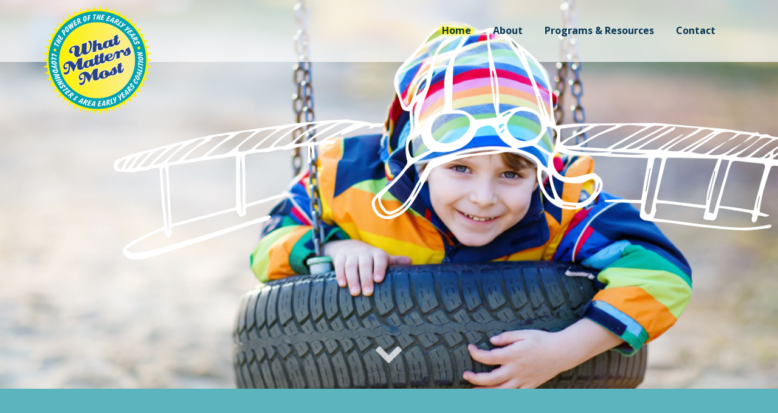

--- FILE ---
content_type: text/html; charset=UTF-8
request_url: https://earlyyearsmattermost.ca/
body_size: 25293
content:
<!DOCTYPE HTML>
<html>
<head>
	
	<meta charset="UTF-8">
		<!--<meta name="description" content="">
	<meta name="keywords" content="">-->
	<meta name="author" content="Dynasoft Communications Inc.">
	<meta name="viewport" content="width=device-width, initial-scale=1.0">
	<link rel="pingback" href="https://earlyyearsmattermost.ca/xmlrpc.php">
	<link rel="shortcut icon" type="image/png" href="https://earlyyearsmattermost.ca/wp-content/themes/eyc/images/favicon.png">
	<link rel="icon" type="image/x-icon" href="https://earlyyearsmattermost.ca/wp-content/themes/eyc/favicon.ico">
		<style>img:is([sizes="auto" i], [sizes^="auto," i]) { contain-intrinsic-size: 3000px 1500px }</style>
	
		<!-- All in One SEO 4.7.5.1 - aioseo.com -->
		<title>Lloydminster &amp; Area Early Years Coalition</title>
		<meta name="description" content="Bringing together parents, early childhood educators &amp; healthcare professionals to plan and work collaboratively to support the healthy development of children." />
		<meta name="robots" content="max-image-preview:large" />
		<link rel="canonical" href="https://earlyyearsmattermost.ca/" />
		<meta name="generator" content="All in One SEO (AIOSEO) 4.7.5.1" />
		<meta property="og:locale" content="en_US" />
		<meta property="og:site_name" content="Lloydminster &amp; Area Early Years Coalition |" />
		<meta property="og:type" content="website" />
		<meta property="og:title" content="Lloydminster &amp; Area Early Years Coalition" />
		<meta property="og:description" content="Bringing together parents, early childhood educators &amp; healthcare professionals to plan and work collaboratively to support the healthy development of children." />
		<meta property="og:url" content="https://earlyyearsmattermost.ca/" />
		<meta name="twitter:card" content="summary" />
		<meta name="twitter:title" content="Lloydminster &amp; Area Early Years Coalition" />
		<meta name="twitter:description" content="Bringing together parents, early childhood educators &amp; healthcare professionals to plan and work collaboratively to support the healthy development of children." />
		<script type="application/ld+json" class="aioseo-schema">
			{"@context":"https:\/\/schema.org","@graph":[{"@type":"BreadcrumbList","@id":"https:\/\/earlyyearsmattermost.ca\/#breadcrumblist","itemListElement":[{"@type":"ListItem","@id":"https:\/\/earlyyearsmattermost.ca\/#listItem","position":1,"name":"Home"}]},{"@type":"Organization","@id":"https:\/\/earlyyearsmattermost.ca\/#organization","name":"Lloydminster &amp; Area Early Years Coalition","url":"https:\/\/earlyyearsmattermost.ca\/","logo":{"@type":"ImageObject","url":"https:\/\/earlyyearsmattermost.ca\/wp-content\/uploads\/2020\/05\/logo.png","@id":"https:\/\/earlyyearsmattermost.ca\/#organizationLogo","width":360,"height":360},"image":{"@id":"https:\/\/earlyyearsmattermost.ca\/#organizationLogo"}},{"@type":"WebPage","@id":"https:\/\/earlyyearsmattermost.ca\/#webpage","url":"https:\/\/earlyyearsmattermost.ca\/","name":"Lloydminster & Area Early Years Coalition","description":"Bringing together parents, early childhood educators & healthcare professionals to plan and work collaboratively to support the healthy development of children.","inLanguage":"en-CA","isPartOf":{"@id":"https:\/\/earlyyearsmattermost.ca\/#website"},"breadcrumb":{"@id":"https:\/\/earlyyearsmattermost.ca\/#breadcrumblist"},"datePublished":"2017-11-07T12:30:00-07:00","dateModified":"2020-09-02T15:03:23-06:00"},{"@type":"WebSite","@id":"https:\/\/earlyyearsmattermost.ca\/#website","url":"https:\/\/earlyyearsmattermost.ca\/","name":"Lloydminster & Area Early Years Coalition","inLanguage":"en-CA","publisher":{"@id":"https:\/\/earlyyearsmattermost.ca\/#organization"},"potentialAction":{"@type":"SearchAction","target":{"@type":"EntryPoint","urlTemplate":"https:\/\/earlyyearsmattermost.ca\/?s={search_term_string}"},"query-input":"required name=search_term_string"}}]}
		</script>
		<!-- All in One SEO -->

<link rel='dns-prefetch' href='//cdnjs.cloudflare.com' />
<link rel='dns-prefetch' href='//ajax.googleapis.com' />
<link rel='dns-prefetch' href='//fonts.googleapis.com' />
<link rel="alternate" type="application/rss+xml" title="Lloydminster &amp; Area Early Years Coalition &raquo; Home Comments Feed" href="https://earlyyearsmattermost.ca/home/feed/" />
		<!-- This site uses the Google Analytics by MonsterInsights plugin v9.2.2 - Using Analytics tracking - https://www.monsterinsights.com/ -->
		<!-- Note: MonsterInsights is not currently configured on this site. The site owner needs to authenticate with Google Analytics in the MonsterInsights settings panel. -->
					<!-- No tracking code set -->
				<!-- / Google Analytics by MonsterInsights -->
		<link rel='stylesheet' id='wp-block-library-css' href='https://earlyyearsmattermost.ca/wp-includes/css/dist/block-library/style.min.css?ver=6.7.4' type='text/css' media='all' />
<style id='classic-theme-styles-inline-css' type='text/css'>
/*! This file is auto-generated */
.wp-block-button__link{color:#fff;background-color:#32373c;border-radius:9999px;box-shadow:none;text-decoration:none;padding:calc(.667em + 2px) calc(1.333em + 2px);font-size:1.125em}.wp-block-file__button{background:#32373c;color:#fff;text-decoration:none}
</style>
<style id='global-styles-inline-css' type='text/css'>
:root{--wp--preset--aspect-ratio--square: 1;--wp--preset--aspect-ratio--4-3: 4/3;--wp--preset--aspect-ratio--3-4: 3/4;--wp--preset--aspect-ratio--3-2: 3/2;--wp--preset--aspect-ratio--2-3: 2/3;--wp--preset--aspect-ratio--16-9: 16/9;--wp--preset--aspect-ratio--9-16: 9/16;--wp--preset--color--black: #000000;--wp--preset--color--cyan-bluish-gray: #abb8c3;--wp--preset--color--white: #ffffff;--wp--preset--color--pale-pink: #f78da7;--wp--preset--color--vivid-red: #cf2e2e;--wp--preset--color--luminous-vivid-orange: #ff6900;--wp--preset--color--luminous-vivid-amber: #fcb900;--wp--preset--color--light-green-cyan: #7bdcb5;--wp--preset--color--vivid-green-cyan: #00d084;--wp--preset--color--pale-cyan-blue: #8ed1fc;--wp--preset--color--vivid-cyan-blue: #0693e3;--wp--preset--color--vivid-purple: #9b51e0;--wp--preset--gradient--vivid-cyan-blue-to-vivid-purple: linear-gradient(135deg,rgba(6,147,227,1) 0%,rgb(155,81,224) 100%);--wp--preset--gradient--light-green-cyan-to-vivid-green-cyan: linear-gradient(135deg,rgb(122,220,180) 0%,rgb(0,208,130) 100%);--wp--preset--gradient--luminous-vivid-amber-to-luminous-vivid-orange: linear-gradient(135deg,rgba(252,185,0,1) 0%,rgba(255,105,0,1) 100%);--wp--preset--gradient--luminous-vivid-orange-to-vivid-red: linear-gradient(135deg,rgba(255,105,0,1) 0%,rgb(207,46,46) 100%);--wp--preset--gradient--very-light-gray-to-cyan-bluish-gray: linear-gradient(135deg,rgb(238,238,238) 0%,rgb(169,184,195) 100%);--wp--preset--gradient--cool-to-warm-spectrum: linear-gradient(135deg,rgb(74,234,220) 0%,rgb(151,120,209) 20%,rgb(207,42,186) 40%,rgb(238,44,130) 60%,rgb(251,105,98) 80%,rgb(254,248,76) 100%);--wp--preset--gradient--blush-light-purple: linear-gradient(135deg,rgb(255,206,236) 0%,rgb(152,150,240) 100%);--wp--preset--gradient--blush-bordeaux: linear-gradient(135deg,rgb(254,205,165) 0%,rgb(254,45,45) 50%,rgb(107,0,62) 100%);--wp--preset--gradient--luminous-dusk: linear-gradient(135deg,rgb(255,203,112) 0%,rgb(199,81,192) 50%,rgb(65,88,208) 100%);--wp--preset--gradient--pale-ocean: linear-gradient(135deg,rgb(255,245,203) 0%,rgb(182,227,212) 50%,rgb(51,167,181) 100%);--wp--preset--gradient--electric-grass: linear-gradient(135deg,rgb(202,248,128) 0%,rgb(113,206,126) 100%);--wp--preset--gradient--midnight: linear-gradient(135deg,rgb(2,3,129) 0%,rgb(40,116,252) 100%);--wp--preset--font-size--small: 13px;--wp--preset--font-size--medium: 20px;--wp--preset--font-size--large: 36px;--wp--preset--font-size--x-large: 42px;--wp--preset--spacing--20: 0.44rem;--wp--preset--spacing--30: 0.67rem;--wp--preset--spacing--40: 1rem;--wp--preset--spacing--50: 1.5rem;--wp--preset--spacing--60: 2.25rem;--wp--preset--spacing--70: 3.38rem;--wp--preset--spacing--80: 5.06rem;--wp--preset--shadow--natural: 6px 6px 9px rgba(0, 0, 0, 0.2);--wp--preset--shadow--deep: 12px 12px 50px rgba(0, 0, 0, 0.4);--wp--preset--shadow--sharp: 6px 6px 0px rgba(0, 0, 0, 0.2);--wp--preset--shadow--outlined: 6px 6px 0px -3px rgba(255, 255, 255, 1), 6px 6px rgba(0, 0, 0, 1);--wp--preset--shadow--crisp: 6px 6px 0px rgba(0, 0, 0, 1);}:where(.is-layout-flex){gap: 0.5em;}:where(.is-layout-grid){gap: 0.5em;}body .is-layout-flex{display: flex;}.is-layout-flex{flex-wrap: wrap;align-items: center;}.is-layout-flex > :is(*, div){margin: 0;}body .is-layout-grid{display: grid;}.is-layout-grid > :is(*, div){margin: 0;}:where(.wp-block-columns.is-layout-flex){gap: 2em;}:where(.wp-block-columns.is-layout-grid){gap: 2em;}:where(.wp-block-post-template.is-layout-flex){gap: 1.25em;}:where(.wp-block-post-template.is-layout-grid){gap: 1.25em;}.has-black-color{color: var(--wp--preset--color--black) !important;}.has-cyan-bluish-gray-color{color: var(--wp--preset--color--cyan-bluish-gray) !important;}.has-white-color{color: var(--wp--preset--color--white) !important;}.has-pale-pink-color{color: var(--wp--preset--color--pale-pink) !important;}.has-vivid-red-color{color: var(--wp--preset--color--vivid-red) !important;}.has-luminous-vivid-orange-color{color: var(--wp--preset--color--luminous-vivid-orange) !important;}.has-luminous-vivid-amber-color{color: var(--wp--preset--color--luminous-vivid-amber) !important;}.has-light-green-cyan-color{color: var(--wp--preset--color--light-green-cyan) !important;}.has-vivid-green-cyan-color{color: var(--wp--preset--color--vivid-green-cyan) !important;}.has-pale-cyan-blue-color{color: var(--wp--preset--color--pale-cyan-blue) !important;}.has-vivid-cyan-blue-color{color: var(--wp--preset--color--vivid-cyan-blue) !important;}.has-vivid-purple-color{color: var(--wp--preset--color--vivid-purple) !important;}.has-black-background-color{background-color: var(--wp--preset--color--black) !important;}.has-cyan-bluish-gray-background-color{background-color: var(--wp--preset--color--cyan-bluish-gray) !important;}.has-white-background-color{background-color: var(--wp--preset--color--white) !important;}.has-pale-pink-background-color{background-color: var(--wp--preset--color--pale-pink) !important;}.has-vivid-red-background-color{background-color: var(--wp--preset--color--vivid-red) !important;}.has-luminous-vivid-orange-background-color{background-color: var(--wp--preset--color--luminous-vivid-orange) !important;}.has-luminous-vivid-amber-background-color{background-color: var(--wp--preset--color--luminous-vivid-amber) !important;}.has-light-green-cyan-background-color{background-color: var(--wp--preset--color--light-green-cyan) !important;}.has-vivid-green-cyan-background-color{background-color: var(--wp--preset--color--vivid-green-cyan) !important;}.has-pale-cyan-blue-background-color{background-color: var(--wp--preset--color--pale-cyan-blue) !important;}.has-vivid-cyan-blue-background-color{background-color: var(--wp--preset--color--vivid-cyan-blue) !important;}.has-vivid-purple-background-color{background-color: var(--wp--preset--color--vivid-purple) !important;}.has-black-border-color{border-color: var(--wp--preset--color--black) !important;}.has-cyan-bluish-gray-border-color{border-color: var(--wp--preset--color--cyan-bluish-gray) !important;}.has-white-border-color{border-color: var(--wp--preset--color--white) !important;}.has-pale-pink-border-color{border-color: var(--wp--preset--color--pale-pink) !important;}.has-vivid-red-border-color{border-color: var(--wp--preset--color--vivid-red) !important;}.has-luminous-vivid-orange-border-color{border-color: var(--wp--preset--color--luminous-vivid-orange) !important;}.has-luminous-vivid-amber-border-color{border-color: var(--wp--preset--color--luminous-vivid-amber) !important;}.has-light-green-cyan-border-color{border-color: var(--wp--preset--color--light-green-cyan) !important;}.has-vivid-green-cyan-border-color{border-color: var(--wp--preset--color--vivid-green-cyan) !important;}.has-pale-cyan-blue-border-color{border-color: var(--wp--preset--color--pale-cyan-blue) !important;}.has-vivid-cyan-blue-border-color{border-color: var(--wp--preset--color--vivid-cyan-blue) !important;}.has-vivid-purple-border-color{border-color: var(--wp--preset--color--vivid-purple) !important;}.has-vivid-cyan-blue-to-vivid-purple-gradient-background{background: var(--wp--preset--gradient--vivid-cyan-blue-to-vivid-purple) !important;}.has-light-green-cyan-to-vivid-green-cyan-gradient-background{background: var(--wp--preset--gradient--light-green-cyan-to-vivid-green-cyan) !important;}.has-luminous-vivid-amber-to-luminous-vivid-orange-gradient-background{background: var(--wp--preset--gradient--luminous-vivid-amber-to-luminous-vivid-orange) !important;}.has-luminous-vivid-orange-to-vivid-red-gradient-background{background: var(--wp--preset--gradient--luminous-vivid-orange-to-vivid-red) !important;}.has-very-light-gray-to-cyan-bluish-gray-gradient-background{background: var(--wp--preset--gradient--very-light-gray-to-cyan-bluish-gray) !important;}.has-cool-to-warm-spectrum-gradient-background{background: var(--wp--preset--gradient--cool-to-warm-spectrum) !important;}.has-blush-light-purple-gradient-background{background: var(--wp--preset--gradient--blush-light-purple) !important;}.has-blush-bordeaux-gradient-background{background: var(--wp--preset--gradient--blush-bordeaux) !important;}.has-luminous-dusk-gradient-background{background: var(--wp--preset--gradient--luminous-dusk) !important;}.has-pale-ocean-gradient-background{background: var(--wp--preset--gradient--pale-ocean) !important;}.has-electric-grass-gradient-background{background: var(--wp--preset--gradient--electric-grass) !important;}.has-midnight-gradient-background{background: var(--wp--preset--gradient--midnight) !important;}.has-small-font-size{font-size: var(--wp--preset--font-size--small) !important;}.has-medium-font-size{font-size: var(--wp--preset--font-size--medium) !important;}.has-large-font-size{font-size: var(--wp--preset--font-size--large) !important;}.has-x-large-font-size{font-size: var(--wp--preset--font-size--x-large) !important;}
:where(.wp-block-post-template.is-layout-flex){gap: 1.25em;}:where(.wp-block-post-template.is-layout-grid){gap: 1.25em;}
:where(.wp-block-columns.is-layout-flex){gap: 2em;}:where(.wp-block-columns.is-layout-grid){gap: 2em;}
:root :where(.wp-block-pullquote){font-size: 1.5em;line-height: 1.6;}
</style>
<link rel='stylesheet' id='google-fonts-css' href='//fonts.googleapis.com/css?family=Open+Sans%3A300%2C400%2C400i%2C600%2C700%7CPrata&#038;ver=6.7.4' type='text/css' media='all' data-noprefix />
<link rel='stylesheet' id='font-awesome-css' href='https://earlyyearsmattermost.ca/wp-content/themes/eyc/css/font-awesome.css?ver=4.7' type='text/css' media='all' />
<link rel='stylesheet' id='bootstrap-css' href='https://earlyyearsmattermost.ca/wp-content/themes/eyc/css/bootstrap.css?ver=4.0.0-a6' type='text/css' media='all' />
<link rel='stylesheet' id='jquery-ui-theme-css' href='//ajax.googleapis.com/ajax/libs/jqueryui/1.12.1/themes/base/jquery-ui.css?ver=1.12.1' type='text/css' media='all' />
<link rel='stylesheet' id='reset-css' href='https://earlyyearsmattermost.ca/wp-content/themes/eyc/css/reset.css?ver=6.7.4' type='text/css' media='all' />
<link rel='stylesheet' id='wordpress-css' href='https://earlyyearsmattermost.ca/wp-content/themes/eyc/css/wordpress.css?ver=6.7.4' type='text/css' media='all' />
<link rel='stylesheet' id='style-css' href='https://earlyyearsmattermost.ca/wp-content/themes/eyc/style.css?ver=6.7.4' type='text/css' media='all' />
<script type="text/javascript" src="https://earlyyearsmattermost.ca/wp-includes/js/jquery/jquery.min.js?ver=3.7.1" id="jquery-core-js"></script>
<script type="text/javascript" src="https://earlyyearsmattermost.ca/wp-includes/js/jquery/jquery-migrate.min.js?ver=3.4.1" id="jquery-migrate-js"></script>
<script type="text/javascript" src="https://earlyyearsmattermost.ca/wp-content/themes/eyc/js/jquery.prefix-free.js?ver=1.0.7" id="prefix-free-js"></script>
<script type="text/javascript" src="https://earlyyearsmattermost.ca/wp-content/themes/eyc/js/jquery.scroll-to.js?ver=2.1.1" id="scroll-to-js"></script>
<script type="text/javascript" src="https://earlyyearsmattermost.ca/wp-content/themes/eyc/js/jquery.local-scroll.js?ver=1.4.0" id="local-scroll-js"></script>
<script type="text/javascript" src="https://earlyyearsmattermost.ca/wp-content/themes/eyc/js/jquery.validate.js?ver=1.17.0" id="validate-js"></script>
<script type="text/javascript" src="https://earlyyearsmattermost.ca/wp-content/themes/eyc/js/jquery.validate-additional.js?ver=1.17.0" id="validate-additional-methods-js"></script>
<script type="text/javascript" src="//cdnjs.cloudflare.com/ajax/libs/tether/1.4.0/js/tether.min.js?ver=1.4.0" id="tether-js"></script>
<script type="text/javascript" src="https://earlyyearsmattermost.ca/wp-content/themes/eyc/js/bootstrap.js?ver=4.0.0-a6" id="bootstrap-js"></script>
<script type="text/javascript" src="//ajax.googleapis.com/ajax/libs/jqueryui/1.12.1/jquery-ui.min.js?ver=1.12.1" id="jquery-ui-js"></script>
<script type="text/javascript" id="script-js-extra">
/* <![CDATA[ */
var dci_theme = {"stylesheet_directory_uri":"https:\/\/earlyyearsmattermost.ca\/wp-content\/themes\/eyc"};
/* ]]> */
</script>
<script type="text/javascript" src="https://earlyyearsmattermost.ca/wp-content/themes/eyc/js/script.js?ver=6.7.4" id="script-js"></script>
<link rel="https://api.w.org/" href="https://earlyyearsmattermost.ca/wp-json/" /><link rel="alternate" title="JSON" type="application/json" href="https://earlyyearsmattermost.ca/wp-json/wp/v2/pages/2" /><link rel="EditURI" type="application/rsd+xml" title="RSD" href="https://earlyyearsmattermost.ca/xmlrpc.php?rsd" />
<meta name="generator" content="WordPress 6.7.4" />
<link rel='shortlink' href='https://earlyyearsmattermost.ca/' />
<link rel="alternate" title="oEmbed (JSON)" type="application/json+oembed" href="https://earlyyearsmattermost.ca/wp-json/oembed/1.0/embed?url=https%3A%2F%2Fearlyyearsmattermost.ca%2F" />
<link rel="alternate" title="oEmbed (XML)" type="text/xml+oembed" href="https://earlyyearsmattermost.ca/wp-json/oembed/1.0/embed?url=https%3A%2F%2Fearlyyearsmattermost.ca%2F&#038;format=xml" />
</head>
<body class="home page-template-default page page-id-2">
<div id="header">
	<div class="container clearfix">
		<div class="row">
			<div class="col-12">
				<a href="https://earlyyearsmattermost.ca/">
					<img class="logo" src="https://earlyyearsmattermost.ca/wp-content/themes/eyc/images/logo.png" alt="Lloydminster &amp; Area Early Years Coalition">
				</a>
				<div id="nav" class="menu-primary-navigation-container"><ul id="menu-primary-navigation" class="menu"><li id="menu-item-5" class="menu-item menu-item-type-post_type menu-item-object-page menu-item-home current-menu-item page_item page-item-2 current_page_item menu-item-5"><a href="https://earlyyearsmattermost.ca/" aria-current="page">Home</a></li>
<li id="menu-item-22" class="menu-item menu-item-type-post_type menu-item-object-page menu-item-22"><a href="https://earlyyearsmattermost.ca/about/">About</a></li>
<li id="menu-item-21" class="menu-item menu-item-type-post_type menu-item-object-page menu-item-21"><a href="https://earlyyearsmattermost.ca/programs-resources/">Programs &#038; Resources</a></li>
<li id="menu-item-19" class="menu-item menu-item-type-post_type menu-item-object-page menu-item-19"><a href="https://earlyyearsmattermost.ca/contact/">Contact</a></li>
</ul></div>				<div id="mobile-nav">
					<input id="button" class="button" type="checkbox">
					<label class="icon" for="button"><span class="hamburger"></span></label>
					<ul id="menu-primary-navigation-1" class="menu"><li class="menu-item menu-item-type-post_type menu-item-object-page menu-item-home current-menu-item page_item page-item-2 current_page_item menu-item-5"><a href="https://earlyyearsmattermost.ca/" aria-current="page">Home</a></li>
<li class="menu-item menu-item-type-post_type menu-item-object-page menu-item-22"><a href="https://earlyyearsmattermost.ca/about/">About</a></li>
<li class="menu-item menu-item-type-post_type menu-item-object-page menu-item-21"><a href="https://earlyyearsmattermost.ca/programs-resources/">Programs &#038; Resources</a></li>
<li class="menu-item menu-item-type-post_type menu-item-object-page menu-item-19"><a href="https://earlyyearsmattermost.ca/contact/">Contact</a></li>
</ul>				</div>
			</div>
		</div>
	</div>
</div>

<div id="banner" class="section">
	<div class="container clearfix">
		<div class="row">
			<div class="col-12">
				<div class="arrow">
					<span class="icon"><a href="#featured"><i class="fa fa-chevron-down"></i></a></span>
				</div>
			</div>
		</div>
	</div>
</div>
<div id="featured" class="section">
	<div class="container clearfix">
		<div class="row">
			<div class="col-12">
				<div class="content">
					<p>The <strong>Lloydminster &amp; Area Early Years Coalition</strong> brings together parents, early childhood educators, healthcare professionals, and other community organizations to plan and work collaboratively to support the healthy development of children aged 0 &#8211; 5 years.</p>
				</div>
			</div>
									<div class="col-md-4">
								<a href="http://earlyyearsmattermost.ca/about/" target="">
								<div class="tile match-height">
					<img src="https://earlyyearsmattermost.ca/wp-content/uploads/2017/12/Feature-1-01.jpg" alt="About the Coalition">
					<h2>About the Coalition</h2>
				</div>
				</a>
			</div>
						<div class="col-md-4">
								<a href="http://earlyyearsmattermost.ca/programs-resources/snapshots-of-early-childhood-development/" target="">
								<div class="tile match-height">
					<img src="https://earlyyearsmattermost.ca/wp-content/uploads/2017/11/featured-2.jpg" alt="Snapshots of Early Childhood Development">
					<h2>Snapshots of Early Childhood Development</h2>
				</div>
				</a>
			</div>
						<div class="col-md-4">
								<a href="http://earlyyearsmattermost.ca/programs-resources/how-are-the-children-doing-edi-results/" target="">
								<div class="tile match-height">
					<img src="https://earlyyearsmattermost.ca/wp-content/uploads/2017/11/featured-3.jpg" alt="How are the Children Doing? EDI Results">
					<h2>How are the Children Doing? EDI Results</h2>
				</div>
				</a>
			</div>
						<div class="col-md-4">
								<a href="http://earlyyearsmattermost.ca/events/" target="">
								<div class="tile match-height">
					<img src="https://earlyyearsmattermost.ca/wp-content/uploads/2017/11/featured-4.jpg" alt="Upcoming Events">
					<h2>Upcoming Events</h2>
				</div>
				</a>
			</div>
						<div class="col-md-4">
								<a href="http://ref.earlyyearsmattermost.ca/" target="_blank">
								<div class="tile match-height">
					<img src="https://earlyyearsmattermost.ca/wp-content/uploads/2017/11/featured-5.jpg" alt="Discover the Family Side of Lloydminster">
					<h2>Discover the Family Side of Lloydminster</h2>
				</div>
				</a>
			</div>
						<div class="col-md-4">
								<a href="http://earlyyearsmattermost.ca/programs-resources/maternal-mental-health-initiative/" target="">
								<div class="tile match-height">
					<img src="https://earlyyearsmattermost.ca/wp-content/uploads/2017/11/featured-6.jpg" alt="Maternal Mental Health Initiative">
					<h2>Maternal Mental Health Initiative</h2>
				</div>
				</a>
			</div>
								</div>
	</div>
</div>

<div id="pre-footer">
	<div class="container clearfix">
		<div class="row">
			<div class="col-12">
				<a href="https://earlyyearsmattermost.ca/">
					<img class="logo" src="https://earlyyearsmattermost.ca/wp-content/themes/eyc/images/logo.png" alt="Lloydminster &amp; Area Early Years Coalition">
				</a>
				<span class="phone"><a href="tel:+13068255911">306.825.5911</a></span>
				<span class="address">Suite 103, 4910 50th Street, Lower Level - Prairie North Plaza, Lloydminster, SK S9V 0Y5</span>
			</div>
		</div>
	</div>
</div>
<div id="footer">
	<div class="container clearfix">
		<div class="row">
			<div class="col-12">
				<div class="nav"><ul id="menu-primary-navigation-2" class="menu"><li class="menu-item menu-item-type-post_type menu-item-object-page menu-item-home current-menu-item page_item page-item-2 current_page_item menu-item-5"><a href="https://earlyyearsmattermost.ca/" aria-current="page">Home</a></li>
<li class="menu-item menu-item-type-post_type menu-item-object-page menu-item-22"><a href="https://earlyyearsmattermost.ca/about/">About</a></li>
<li class="menu-item menu-item-type-post_type menu-item-object-page menu-item-21"><a href="https://earlyyearsmattermost.ca/programs-resources/">Programs &#038; Resources</a></li>
<li class="menu-item menu-item-type-post_type menu-item-object-page menu-item-19"><a href="https://earlyyearsmattermost.ca/contact/">Contact</a></li>
</ul></div>				<p class="credits">Designed by <a href="https://www.redbicycle.com/" target="_blank">Red Bicycle Communications</a>. Developed by <a href="http://www.dynasoft2000.com/" target="_blank">Dynasoft Communications Inc</a>.</p>
			</div>
		</div>
	</div>
</div>
</body>
</html>

--- FILE ---
content_type: text/css
request_url: https://earlyyearsmattermost.ca/wp-content/themes/eyc/css/wordpress.css?ver=6.7.4
body_size: 1006
content:
/* WordPress Core */

.alignnone {
	margin: 0 15px 21px 0;
}

.aligncenter,
div.aligncenter {
	display: block;
	margin: 0 auto 0 auto;
}

.alignright {
	float: right;
	margin: 0 0 21px 15px;
}

.alignleft {
	float: left;
	margin: 0 15px 21px 0;
}

.alignnone {
	color: #fff;
	display: block;
	overflow: hidden;
}

.aligncenter,
.alignright,
.alignleft {
	color: #fff;
	display: inline-block;
	overflow: hidden;
}

a img.alignnone, img.alignnone {
	margin: 0 15px 21px 0;
}

a img.aligncenter, img.aligncenter {
	display: block;
	margin: 21px auto 21px auto;
}

a img.alignright, img.alignright {
	display: block;
	float: right;
	margin: 0 0 21px 15px;
}

a img.alignleft, img.alignleft {
	display: block;
	float: left;
	margin: 0 15px 21px 0;
}

.wp-caption {
	max-width: 100%;
}

.wp-caption.alignnone {
}

.wp-caption.alignleft {
}

.wp-caption.alignright {
}

.wp-caption img {
	display: block;
}

.wp-caption p.wp-caption-text {
	display: block;
	font-size: 15px;
	margin: 9px 0;
	text-align: center;
}

--- FILE ---
content_type: text/css
request_url: https://earlyyearsmattermost.ca/wp-content/themes/eyc/style.css?ver=6.7.4
body_size: 27642
content:
/*
Theme Name: 	Early Years Matter Most
Theme URI: 		http://earlyyearsmattermost.ca
Description: 	Lloydminster & Area Early Years Coalition's WordPress theme.
Version: 		2000
Author: 		Dynasoft Communications Inc.
Author URI: 	http://www.dynasoft2000.com
Tags: 			eyc
*/

* {
	margin: 0;
	padding: 0;
}

html {
	width: 100%;
	height: 100%;
}

body {
	width: 100%;
	height: 100%;
	min-width: 360px;
	background: #5cb5be;
	color: #053552;
	font: 400 18px 'Open Sans', sans-serif;
	text-align: center;
}

a {
	color: #bce5e8;
	text-decoration: none !important;
	transition: all 0.3s ease 0s;
}

a:hover, a:active {
	color: #bce5e8;
}

dl {
	list-style-position: inside;
	margin: 21px 0;
	text-align: left;
}

dd {
	margin: 9px 0;
}

dt {
	font-weight: 600;
	margin: 9px 0;
}

h1, h2, h3, h4, h5, h6 {
	font-weight: 700;
	line-height: 1.6;
	text-align: left;
}

h1 {
	font-size: 33px;
}

h2 {
	font-size: 30px;
}

h3 {
	font-size: 27px;
}

h4 {
	font-size: 24px;
}

h5 {
	font-size: 21px;
}

h6 {
	font-size: 18px;
}

img {
	max-width: 100%;
	height: auto;
	border: none;
}

li {
	margin: 9px 0;
}

ol, ul {
	list-style-position: inside;
	margin: 21px 0;
	text-align: left;
}

p {
	line-height: 1.6;
	margin: 21px 0;
	text-align: left;
}

table {
	width: 100%;
	border-collapse: collapse;
}

#header {
	width: 100%;
	background: #fafafa;
	margin: 0 auto;
	position: relative;
	z-index: 9;
}

.home #header {
	background: none;
	position: absolute;
	z-index: 999;
}

.home:before {
	width: 100%;
	height: 102px;
	background: rgba(250, 250, 250, .75);
	content: '';
	left: 0;
	position: absolute;
	top: 0;
	z-index: 9;
}

#header .logo {
	width: 180px;
	height: 180px;
	left: 0;
	position: absolute;
	top: 9px;
}

#nav {
	float: right;
}

#nav ul {
	float: right;
	list-style: none;
	margin: 0;
	padding: 0;
}

#nav ul li {
	float: left;
	margin: 0;
	padding: 0;
	position: relative;
}

#nav ul li a {
	color: #053552;
	display: block;
	font-size: 16px;
	font-weight: 700;
	padding: 39px 18px;
}

#nav ul li a:hover, #nav ul li a:active {
	text-shadow: -3px 0px 3px #fff000, 3px 0px 3px #fff000, 6px 0px 6px #fff000, -6px 0px 6px #fff000;
}

#nav ul li.current_page_item a, #nav ul li.current-page-ancestor a {
	text-shadow: -3px 0px 3px #fff000, 3px 0px 3px #fff000, 6px 0px 6px #fff000, -6px 0px 6px #fff000;
}

.home #nav ul ul {
	display: none !important;
}

#nav ul ul {
	background: #fff;
	border: 1px solid #eaebec;
	border-bottom: none;
	display: none;
	float: left;
	left: 0;
	position: absolute;
	top: 100%;
	z-index: 999;
}

#nav ul ul ul {
	left: 100%;
	margin-top: -1px;
	top: 0;
}

#nav ul ul li a {
	width: 204px;
	padding: 12px 18px;
	text-align: left;
	text-shadow: none !important;
}

#nav ul ul li a:hover, #nav ul ul li a:active {
	color: #5cb5be;
}

#nav ul ul li {
	border-bottom: 1px solid #eaebec;
}

#nav ul ul li:hover{
	border-bottom-color: #d5d6d7;
}

#nav ul li:hover > ul {
	display: block;
}

#mobile-nav {
	display: none;
}

#pre-footer {
	width: 100%;
	background: #fafafa;
	border-top: 12px solid #fff000;
	margin: 0 auto;
	padding: 39px 0;
	position: relative;
}

#pre-footer .logo {
	width: 135px;
	height: 135px;
	float: left;
}

#pre-footer .phone {
	display: block;
	font-size: 21px;
	font-weight: 600;
	margin: 39px 0 3px 0;
	text-align: right;
}

#pre-footer .phone a {
	color: #294486;
}

#pre-footer .address {
	color: #95989a;
	display: block;
	font-size: 14px;
	text-align: right;
}

#footer {
	width: 100%;
	background: #5cb5be;
	margin: 0 auto;
	padding: 21px 0;
	position: relative;
}

#footer .nav ul {
	display: block;
	list-style: none;
	margin: 0 auto;
	padding: 0;
	text-align: center;
}

#footer .nav ul li {
	display: inline;
	margin: 0;
	padding: 0;
	position: relative;
}

#footer .nav ul li a {
	color: #053552;
	display: inline-block;
	font-size: 13px;
	margin: 0 15px;
	text-transform: uppercase;
}

#footer .nav ul ul {
	display: none !important;
}

#footer p.credits {
	color: #fff;
	display: none;
	font-size: 12px;
	text-align: center;
}

.section {
	width: 100%;
	margin: 0 auto;
	position: relative;
}

.section ul li {
	list-style: disc inside none;
}

.section ol li {
	list-style: lower-alpha inside none;
}

.container {
	max-width: 1140px;
	min-width: 360px;
	margin: 0 auto;
}

.container-fluid {
	min-width: 360px;
	margin: 0 auto;
}

.clear {
	clear: both;
}

.clearfix:after {
	clear: both;
	content: '';
	display: block;
	height: 0;	
	visibility: hidden;
}

/* Page */

.generic {
	background: #fff;
	color: #56595b;
	padding: 75px 0 90px 0;
}

.generic .title {
	color: #294486;
	text-align: center;
}

.generic .title:after {
	width: 240px;
	border-bottom: 1px solid #fff000;
	content: '';
	display: block;
	margin: 0 auto 30px auto;
	padding: 18px 0 0 0;
}

/* Front Page */

#banner {
	width: 100%;
	height: calc(100vw * (1/2));
	min-height: 360px;
	align-items: flex-end;
	background: #fff url('images/banner.jpg') center center/cover no-repeat;/* Remove this when reverting banner */
	/*background: #fff url('images/2020-NCD-Promo(1).png') center center/contain no-repeat;*/
	display: flex;
	margin: 0 auto;
	padding: 102px 0 90px 0;
	position: relative;
}

#banner:before {
	width: 100%;
	height: 100%;
	background: url('images/banner.png') center center/cover no-repeat; /* Remove this when reverting banner */
	/*background: #fff url('images/2020-NCD-Promo(1).png') center center/contain no-repeat;*/
	content: '';
	left: 0;
	margin: 0 auto;
	position: absolute;
	top: 0;
	z-index: 99;
}

#banner .arrow {
	position: relative;
	z-index: 999;
}

#banner .arrow .icon {
	display: inline-block;
	font-size: 48px;
	line-height: 48px;
	position: relative;
	text-align: center;
}

#banner .arrow .icon a {
	color: rgba(250, 250, 250, .75);
}

#featured {
	background: #5cb5be;
	padding: 60px 0;
}

#featured .content {
	border-bottom: 6px solid #fff000;
	color: #122044;
	margin: 0 0 60px 0;
	padding: 0 0 30px 0;
}

#featured .content p {
	text-align: center;
}

#featured .tile {
	width: 100%;
	background: #053552;
	margin: 0 auto 30px auto;
	overflow: hidden;
	position: relative;
}

#featured .tile:before {
	width: 100%;
	height: 100%;
	background: rgba(5, 53, 82, .66);
	content: '';
	left: 0;
	position: absolute;
	top: 0;
}

#featured .tile img {
	width: 100%;
	height: auto;
}

#featured .tile h2 {
	width: 100%;
	color: #fff;
	font-size: 21px;
	font-weight: 600;
	padding: 21px;
	position: absolute;
	text-align: center;
	top: 50%;
	transform: perspective(1px) translateY(-50%);
}

/* About */

#about {
	min-height: 100%;
	min-height: calc(100% - 102px);
	align-items: center;
	background: #bce5e8 url('images/about.png') center center/cover no-repeat;
	display: flex;
	padding: 75px 0 84px 0;
}

#about .title {
	text-align: center;
}

#about .content {
	max-width: 840px;
	margin: 0 auto;
}

#about .content p {
	text-align: center;
}

#about .content p:last-of-type {
	margin-bottom: 30px;
}

#about .buttons .button {
	display: inline-block;
	margin: 0 3px;
}

#about .buttons a {
	background: #bce5e8;
	border: 2px solid #5cb5be;
	border-radius: 3px;
	color: #5cb5be;
	display: inline-block;
	font: 600 15px 'Open Sans', sans-serif;
	padding: 9px 18px;
}

#about .buttons a:hover, #about .buttons a:active {
	background: #5cb5be;
	color: #fff;
}

#coalition {
	background: #053552;
	color: #fff;
	font-size: 15px;
	padding: 84px 0;
}

#coalition .subtitle {
	color: #5cb5be;
	font-size: 18px;
	font-weight: 400;
}

#coalition .title {
	color: #5cb5be;
	font-size: 30px;
	margin-bottom: 30px;
}

#coalition .quote {
	border-top: 3px solid #fff000;
	color: #5cb5be;
	margin-top: 24px;
	padding-top: 24px;
}

#coalition .quote .content {
	font: oblique 400 18px 'Prata', serif;
}

#coalition img {
	width: 100%;
	height: auto;
	margin-top: 24px;
}

#vision-mission {
	background: #5cb5be;
	padding: 84px 0 102px 0;
}

#vision-mission .title {
	font-size: 30px;
}

#vision-mission .vision {
	background: rgba(250, 250, 250, .66);
	margin: 75px 0;
	padding: 30px 45px;
}

#vision-mission .vision:before {
	width: 100%;
	height: 100%;
	border-right: 1px solid #fff000;
	content: '';
	left: -15px;
	position: absolute;
	top: 0;
}

#vision-mission .vision .subtitle {
	color: #38919a;
	font-size: 30px;
}

#vision-mission .vision .content {
	color: #5cb5be;
	font-size: 27px;
	font-weight: 700;
}

#vision-mission .mission {
	font-size: 15px;
	margin: 21px 0;
	padding-left: 15px;
}

#vision-mission .mission .subtitle {
	font-size: 30px;
}

#member {
	background: #053552;
	color: #fff;
	padding: 84px 0 102px 0;
}

#member .title {
	color: #5cb5be;
	font-size: 30px;
	text-align: center;
}

#member .title:after {
	width: 240px;
	border-bottom: 1px solid #fff000;
	content: '';
	display: block;
	margin: 0 auto 30px auto;
	padding: 18px 0 0 0;
}

#member .content {
	font-size: 15px;
	max-width: 840px;
	margin: 0 auto;
}

#member .content p {
	text-align: center;
}

#member .content p:last-of-type {
	max-width: 420px;
	font-size: 18px;
	margin: 0 auto;
}

/* Programs & Resources */

#programs {
	background: #5cb5be;
	padding: 75px 0 84px 0;
}

#programs .program {
	background: #053552 url('images/programs.jpg') center center/cover no-repeat;
	overflow: hidden;
	position: relative;
}

#programs .program:before {
	width: 100%;
	height: 100%;
	background: rgba(5, 53, 82, .66);
	content: '';
	left: 0;
	position: absolute;
	top: 0;
}

#programs .program.active:before {
	content: none;
}

#programs .program h2 {
	width: 100%;
	color: #fff;
	font-size: 18px;
	font-weight: 600;
	padding: 21px;
	position: absolute;
	text-align: center;
	top: 50%;
	transform: perspective(1px) translateY(-50%);
}

#programs .program.active h2 {
	display: none;
}

#programs .grid {
	display: grid;
	grid-template-columns: repeat(3, 1fr);
	grid-template-rows: repeat(3, 201px);
	grid-template-areas:
		'page-2 page-2 page-3'
		'page-4 page-5 page-6'
		'page-7 page-5 page-1';
	grid-auto-flow: dense;
	grid-gap: 15px;
}

@media all and (-ms-high-contrast: none), (-ms-high-contrast: active) {
	#programs .grid {
		width: 100%;
		height: 100%;
		min-height: 525px;
		background: #5cb5be url('images/programs-fallback.jpg') center center/100% auto no-repeat;
	}
}

#programs .snapshots-of-early-childhood-development {
	grid-area: page-2;
}

#programs .how-are-the-children-doing-edi-results {
	grid-area: page-3;
}

#programs .maternal-mental-health-initiative {
	grid-area: page-4;
}

#programs .discover-the-family-side-of-lloydminster {
	grid-area: page-5;
}

#programs .mythbusters {
	grid-area: page-6;
}

#programs .national-child-day {
	grid-area: page-7;
}

#programs .decor {
	grid-area: decor;
}

#programs .programs-resources {
	grid-area: page-1;
}

#programs .information {
	height: 100%;
	background: #fafafa;
	padding: 30px 45px;
}

#programs .information .nav {
	color: #5cb5be;
	display: block;
	font-size: 15px;
	line-height: 15px;
	margin-bottom: 9px;
	text-align: right;
}

#programs .information .nav .icon {
	display: inline-block;
	font-size: 12px;
	line-height: 15px;
	position: relative;
	text-align: center;
}

#programs .information .nav .icon a {
	color: #5cb5be;
}

#programs .information .nav .pages {
	display: inline-block;
	font-weight: 600;
	letter-spacing: 1px;
	margin: 0 6px;
}

#programs .information .content {
	font-size: 15px;
}

#programs .information .buttons {
	text-align: left;
}

#programs .information .buttons .button {
	display: block;
	margin: 0 0 9px 0;
}

#programs .information .buttons a {
	background: #5cb5be;
	border: 2px solid #5cb5be;
	border-radius: 3px;
	color: #fff;
	display: inline-block;
	font: 600 15px 'Open Sans', sans-serif;
	padding: 9px 18px;
}

#programs .information .buttons a:hover, #programs .information .buttons a:active {
	color: #bce5e8;
}

/* Snapshots of ECD */

@keyframes flip {
	0% {
		transform: translate(-19px, -18px);
	}
	100% {
		transform: translate(-57px, -54px);
	}
}

#snapshots {
	background: #5cb5be;
	overflow: hidden;
	padding: 75px 0 84px 0;
}

#books {
	background: #053552;
	background-clip: content-box;
	margin: 75px 0;
	padding: 45px 0;
	position: relative;
}

#books:before {
	width: 100%;
	height: 100%;
	background: url('images/snapshots.png') left top/42px 45px repeat-x, url('images/snapshots.png') left bottom/42px 45px repeat-x;
	content: '';
	left: 0;
	position: absolute;
	top: 0;
}

#books .col-12 {
	padding-left: 6px;
	padding-right: 6px;
}

#books .book {
	min-height: 360px;
	border: 1px solid transparent;
	color: #fff;
	cursor: pointer;
	font-size: 13px;
	position: relative;
	text-align: center;
}

#books .book .flip {
	width: 57px;
	height: 54px;
	bottom: 0;
	overflow: hidden;
	position: absolute;
	right: 0;
}

#books .book .flip img {
	width: 57px;
	height: 54px;
	animation: flip .75s infinite alternate;
	bottom: -54px;
	content: '';
	position: absolute;
	right: -57px;
}

#books .book .cover {
	width: 100%;
	height: 100%;
	left: 0;
	padding: 30px 21px 45px 21px;
	position: absolute;
	top: 0;
	z-index: 3;
}

#books .book .page {
	width: 100%;
	height: 100%;
	display: none;
	left: 0;
	padding: 30px 21px 45px 21px;
	position: absolute;
	top: 0;
	z-index: 9;
}

#books .book .page .icon {
	display: none;
}

#books .book h2 {
	font-size: 15px;
	letter-spacing: .3px;
	text-align: center;
}

#books .book p {
	font-weight: 600;
	margin: 15px 0 0 0;
	text-align: center;
}

#books .book ul {
	margin: 6px 0;
	text-align: center;
}

#books .book .page ul {
	margin-top: 15px;
}

#books .book ul li {
	list-style: none;
	margin: 6px 0;
}

#books #book-1 {
	background: #ffba00;
	border: 1px solid #ff9300;
}

#books #book-1 .cover h1 {
	border-bottom: 2px solid #ff9300;
	padding-bottom: 15px
}

#books #book-1 .page {
	background: #ffba00;
}

#books #book-2 {
	background: #5cb5be;
	border: 1px solid #38919a;
}

#books #book-2 .cover h1 {
	border-bottom: 2px solid #38919a;
	padding-bottom: 15px
}

#books #book-2 .page {
	background: #5cb5be;
}

#books #book-3 {
	background: #b23333;
	border: 1px solid #881212;
}

#books #book-3 .cover h1 {
	border-bottom: 2px solid #881212;
	padding-bottom: 15px
}

#books #book-3 .page {
	background: #b23333;
}

#books #book-4 {
	background: #b9749f;
	border: 1px solid #9a3272;
}

#books #book-4 .cover h1 {
	border-bottom: 2px solid #9a3272;
	padding-bottom: 15px
}

#books #book-4 .page {
	background: #b9749f;
}

#books #book-5 {
	background: #4eb471;
	border: 1px solid #309151;
}

#books #book-5 .cover h1 {
	border-bottom: 2px solid #309151;
	padding-bottom: 15px
}

#books #book-5 .page {
	background: #4eb471;
}

/* Mythbusters */

#mythbusters {
	background: #053552;
	color: #fff;
	font-size: 15px;
	padding: 75px 0 84px 0;
}

#mythbusters .button {
	display: block;
	margin: 30px 0 15px 0;
	text-align: left;
}

#mythbusters .button a {
	background: #5cb5be;
	border: 2px solid #5cb5be;
	border-radius: 3px;
	color: #fff;
	display: inline-block;
	font: 600 15px 'Open Sans', sans-serif;
	padding: 9px 18px;
}

#mythbusters .button a:hover, #mythbusters .button a:active {
	color: #bce5e8;
}

#mythbusters .row + .row {
	margin-top: 30px;
}

#mythbusters .fact h2 {
	font-size: 30px;
}

#mythbusters .fact p {
	font-weight: 600;
	margin: 15px 0 0 0;
}

#mythbusters .fact ul {
	margin: 6px 0 12px 0;
}

#mythbusters .fact ul li {
	list-style: none;
	margin: 6px 0;
}

#mythbusters .buttons .button {
	margin: 15px 0;
}

#mythbusters .buttons .button {
	width: 100%;
	background: #5cb5be;
	border: 2px solid #5cb5be;
	border-radius: 3px;
	color: #fff;
	display: block;
	font: 600 15px 'Open Sans', sans-serif;
	margin: 9px 0 0 0;
	padding: 9px 18px;
	text-align: center;
}

#mythbusters .buttons .button:hover, #mythbusters .buttons .button:active {
	color: #bce5e8;
}

/* Mythbusters Form */

#form {
	background: #fff;
	padding: 75px 0 90px 0;
	text-align: left;
}

#form .subtitle {
	color: #5cb5be;
	font-size: 21px;
	text-align: center;
	text-transform: uppercase;
}

#form .title {
	color: #5cb5be;
	border-bottom: 6px solid #fff000;
	padding-bottom: 21px;
	text-align: center;
}

#form ol {
	counter-reset: item;
}

#form ol li {
	counter-increment: item;
	list-style: none inside none;
	margin-bottom: 6px;
}

#form ol li:before {
	width: 24px;
	height: 24px;
	content: counter(item);
	background: #053552;
	border-radius: 100%;
	color: #fff;
	display: inline-block;
	font-weight: 600;
	line-height: 24px;
	margin-right: 21px;
	text-align: center;
}

#form ol li img {
	width: 100%;
	height: auto;
	margin: 15px auto;
}

#form .options {
	margin: 15px 0;
}

#form .options .pre-label {
	font-weight: 700;
	text-transform: uppercase;
}

#form .options label {
	cursor: default;
}

#form .form-control[readonly] {
	background: #fff;
}

#form .form-control:disabled {
	background: #eceeef;
}

#form .visual {
	min-height: 100%;
    border-right: 6px solid #fff000;
	padding-bottom: 63px;
	position: relative;
}

#form .visual h2 {
	font-size: 27px;
	padding-top: 15px;
	text-transform: uppercase;
}

#form .visual p {
	margin: 9px 0;
}

#form .visual img {
	width: 100%;
	width: calc(100% - 15px);
	height: auto;
	margin: 15px 0;
}

#form .visual h3 {
	width: 100%;
	background: #fff000;
	bottom: 0;
	font-size: 24px;
	padding: 15px 15px 9px 15px;
	position: absolute;
	text-align: center;
	text-transform: uppercase;
}

#form #submit {
	float: right;
	margin: 21px 0;
}

#form #response {
	color: #5cb5be;
	font-weight: 700;
}

#form .note {
	color: #5cb5be;
}

#form .note p {
	margin: 9px 0;
}

#form .hide {
	display: none;
}

#mythbusters-form > .row {
	border-top: 6px solid #fff000;
}

#mythbusters-form > .row:last-of-type {
	border-bottom: 6px solid #fff000;
}

/* Events */

#events {
	background: #053552 url('images/events.png') center center repeat;
	color: #fff;
	padding: 75px 0 84px 0;
}

#events .title {
	color: #5cb5be;
	text-align: center;
}

#events .title:after {
	width: 240px;
	border-bottom: 1px solid #fff000;
	content: '';
	display: block;
	margin: 0 auto 30px auto;
	padding: 18px 0 0 0;
}

#events .content {
	max-width: 840px;
	margin: 0 auto;
}

#events .content p {
	text-align: center;
}

#events .buttons {
	margin: 0 0 30px 0;
}

#events .buttons .button {
	display: block;
	margin: 0 0 9px 0;
}

#events .buttons a {
	background: #5cb5be;
	border: 2px solid #5cb5be;
	border-radius: 3px;
	color: #fff;
	display: inline-block;
	font: 600 15px 'Open Sans', sans-serif;
	padding: 9px 18px;
}

#events .buttons a:hover, #events .buttons a:active {
	color: #bce5e8;
}

/* Contact */

#contact {
	background: #5cb5be url('images/contact.png') 75% 75% no-repeat;
	padding: 75px 0;
}

#contact .title {
	text-align: center;
}

#contact .title:after {
	width: 240px;
	border-bottom: 1px solid #fff000;
	content: '';
	display: block;
	margin: 0 auto 30px auto;
	padding: 18px 0 0 0;
}

#contact .content {
	color: #fff;
	max-width: 840px;
	margin: 0 auto;
}

#contact .content p {
	text-align: center;
}

#contact .executive {
	margin: 18px 0;
}

#contact .executive.left {
	text-align: right;
}

#contact .executive.left:before {
	width: 100%;
	height: 100%;
	border-right: 1px solid #053552;
	content: '';
	left: 0;
	position: absolute;
	top: 0;
}

#contact .executive.right {
	text-align: left;
}

#contact .executive span {
	color: #fff;
	display: block;
	font-size: 15px;
	font-weight: 600;
}

#contact .executive .position {
	color: #053552;
	font-weight: 700;
	text-transform: uppercase;
}

#address {
	background: #204d67 url('images/address.png') left center repeat;
	padding: 60px 0;
}

#address .title {
	color: #5cb5be;
	font-size: 24px;
}

#address .content {
	color: #fff;
	font-weight: 600;
	text-align: left;
}

#address .content a {
	color: #fff;
}

#address .content .phone {
	display: block;
	font-size: 24px;
	margin-bottom: 9px;
}

#address .content .email {
	display: block;
}

#location {
	width: 60%;
	height: 100%;
	position: absolute;
	right: 0;
	top: 0;
}

#location #map {
	width: 100%;
	height: 100%;
	margin: 0 auto;
}

#location #map .gm-style-iw {
	color: #053552;
}

#location #map .gm-style-iw a {
	color: #294486;
}

/* Plugins */

.col-5ths,
.col-sm-5ths,
.col-md-5ths,
.col-lg-5ths,
.col-xl-5ths {
	position: relative;
	width: 100%;
	min-height: 1px;
	padding-right: 15px;
	padding-left: 15px;
}

.col-5ths {
	-webkit-box-flex: 0;
	-webkit-flex: 0 0 20%;
	-ms-flex: 0 0 20%;
	flex: 0 0 20%;
	max-width: 20%;
}

@media (min-width: 576px) {
	.col-sm-5ths {
		-webkit-box-flex: 0;
		-webkit-flex: 0 0 20%;
		-ms-flex: 0 0 20%;
		flex: 0 0 20%;
		max-width: 20%;
	}
}

@media (min-width: 768px) {
	.col-md-5ths {
		-webkit-box-flex: 0;
		-webkit-flex: 0 0 20%;
		-ms-flex: 0 0 20%;
		flex: 0 0 20%;
		max-width: 20%;
	}
}

@media (min-width: 992px) {
	.col-lg-5ths {
		-webkit-box-flex: 0;
		-webkit-flex: 0 0 20%;
		-ms-flex: 0 0 20%;
		flex: 0 0 20%;
		max-width: 20%;
	}
}

@media (min-width: 1200px) {
	.col-xl-5ths {
		-webkit-box-flex: 0;
		-webkit-flex: 0 0 20%;
		-ms-flex: 0 0 20%;
		flex: 0 0 20%;
		max-width: 20%;
	}
}

/* Media Queries */

@media only screen and (max-width: 450px) {
	#location {
		display: none;
	}
	/* Remove this when reverting banner */
	#header .logo {
		visibility: hidden;
	}
}

@media only screen and (max-width: 575px) {
	body {
		font-size: 15px;
	}
	#header .logo {
		visibility: hidden;/* Remove this when reverting banner */
		width: 150px;
		height: 150px;
		left: 6px;
		top: 6px;
	}
	#about .buttons .button {
		display: block;
		margin: 0 0 9px 0;
	}
	#programs .program h2 {
		font-size: 15px;
		padding: 3px;
	}
	#programs .grid {
		grid-template-rows: repeat(3, 171px);
	}
	#footer .nav ul li a {
		display: block;
		margin: 15px auto;
	}
}

@media only screen and (max-width: 767px) {
	#vision-mission .vision {
		margin: 45px 0 21px 0;
	}
	#vision-mission .vision:before {
		content: none;
	}
	#location {
		width: 42%;
	}
}

@media only screen and (max-width: 991px) {
	#header .container {
		width: auto;
	}
	#header .logo {
		left: 6px;
	}
	#nav {
		display: none;
	}
	#mobile-nav {
		display: block;
		margin: 0 -15px;
	}
	#mobile-nav ul {
		background: #fff;
		border-top: 1px solid #eaebec;
		list-style: none;
		margin: 0;
		overflow: hidden;
		text-align: center;
	}
	#mobile-nav ul li {
		border-bottom: 1px solid #eaebec;
		margin: 0;
	}
	#mobile-nav ul li:hover {
		border-bottom: 1px solid #fff000;
	}
	#mobile-nav ul li a {
		color: #053552;
		display: block;
		font-size: 16px;
		font-weight: 700;
		padding: 9px 15px;
	}
	#mobile-nav li a:hover, #mobile-nav .button:hover {
		color: #294486;
	}
	#mobile-nav ul li.menu-item-has-children {
		border-bottom: none;
	}
	#mobile-nav li.menu-item-has-children:hover > ul {
		border-top: 1px solid #fff000;
	}
	#mobile-nav li.menu-item-has-children ul:hover {
		border-top: 1px solid #eaebec;
	}
	#mobile-nav ul.sub-menu li a {
		color: #999;
	}
	#mobile-nav .menu {
		height: 0;
		clear: both;
		transform: scaleY(0);		
		transform-origin: top;
		transition: transform 0.24s ease;
	}
	#mobile-nav .icon {
		cursor: pointer;
		display: inline-block;
		float: right;
		margin: 33px 15px 33px 0;
		padding: 15px 0;
		position: relative;
		user-select: none;
	}
	#mobile-nav .icon .hamburger {
		width: 30px;
		height: 3px;
		background: #294486;
		display: block;
		position: relative;
		transition: background 0.18s ease-out;
	}
	#mobile-nav .icon .hamburger:before, #mobile-nav .icon .hamburger:after {
		width: 100%;
		height: 100%;
		background: #294486;
		content: '';
		display: block;
		position: absolute;
		transition: all 0.24s ease-out;
	}
	#mobile-nav .icon .hamburger:before {
		top: 9px;
	}
	#mobile-nav .icon .hamburger:after {
		top: -9px;
	}
	#mobile-nav .button {
		display: none;
	}
	#mobile-nav .button:checked ~ .menu {
		height: auto;
		transform: scaleY(1);
	}
	#mobile-nav .button:checked ~ .icon .hamburger {
		background: transparent;
	}
	#mobile-nav .button:checked ~ .icon .hamburger:before {
		transform: rotate(-45deg);
	}
	#mobile-nav .button:checked ~ .icon .hamburger:after {
		transform: rotate(45deg);
	}
	#mobile-nav .button:checked ~ .icon:not(.steps) .hamburger:before,
	#mobile-nav .button:checked ~ .icon:not(.steps) .hamburger:after {
		top: 0;
	}
	#banner .arrow {
		display: none;
	}
	#programs .information {
		height: auto;
		margin-bottom: 30px;
	}
	#books {
		margin: 0;
	}
	#books .book {
		margin: 6px 0;
	}
	#pre-footer .container {
		width: auto;
	}
}

@media only screen and (max-width: 1199px) {

}

@media only screen and (min-width: 576px) and (max-width: 767px) {
	#programs .grid {
		grid-template-rows: repeat(3, 160px);
	}
	#footer .nav ul li a {
		margin: 0 9px;
	}
}

@media only screen and (min-width: 768px) and (max-width: 991px) {
	#location {
		width: 50%;
	}
	#programs .grid {
		grid-template-rows: repeat(3, 220px);
	}
}

@media only screen and (min-width: 992px) and (max-width: 1199px) {
	#banner:before {
		content: none;
	}
	#programs .program h2 {
		padding: 15px;
	}
	#programs .grid {
		grid-template-rows: repeat(3, 165px);
	}
	#books .book {
		min-height: 420px;
	}
	#books .book h2 {
		font-size: 14px;
		letter-spacing: 0;
	}
}

@media only screen and (min-width: 768px) {

}

@media only screen and (min-width: 992px) {

}

@media only screen and (min-width: 1200px) {

}

@media only screen and (min-width: 1366px) {
	#books .book .page {
		width: 200%;
		height: calc(100% + 2px);
		left: 50%;
		margin: -1px auto 0 auto;
		padding: 0;
		right: 50%;
		transform: perspective(1px) translateX(-50%);
	}
	#books #book-1 .page {
		background: linear-gradient(90deg, #ffba00 50%, #ff9300 50%);
		border: 1px solid #ff9300;
	}
	#books #book-2 .page {
		background: linear-gradient(90deg, #5cb5be 50%, #38919a 50%);
		border: 1px solid #38919a;
	}
	#books #book-3 .page {
		background: linear-gradient(90deg, #b23333 50%, #881212 50%);
		border: 1px solid #881212;
	}
	#books #book-4 .page {
		background: linear-gradient(90deg, #b9749f 50%, #9a3272 50%);
		border: 1px solid #9a3272;
	}
	#books #book-5 .page {
		background: linear-gradient(90deg, #4eb471 50%, #309151 50%);
		border: 1px solid #309151;
	}
	#books .book .page .icon {
		display: inline-block;
		float: right;
		padding: 15px;
		position: relative;
		text-align: center;
	}
	#books .book .page .contents {
		width: 50%;
		height: 100%;
		left: 0;
		padding: 30px 21px;
		position: absolute;
		top: 0;
	}
}

@media only screen and (min-width: 1600px) {
	#books .book:hover, #books .book .page {
		font-size: 15px;
	}
	#books .book:hover h2, #books .book .page h2 {
		font-size: 18px;
	}
	#books .book:hover .cover h2 {
		border-width: 3px !important;
	}
	#books .book:hover .cover {
		width: 125%;
		height: calc(125% + 2px);
		bottom: 50%;
		left: 50%;
		margin: 0 auto;
		padding: 39px 30px 57px 30px;
		right: 50%;
		top: 50%;
		transform: perspective(1px) translate(-50%, -50%);
	}
	#books #book-1:hover .cover {
		background: #ffba00 url('images/book-yellow.png') right bottom/75px 72px no-repeat;
		border: 2px solid #ff9300;
	}
	#books #book-2:hover .cover {
		background: #5cb5be url('images/book-blue.png') right bottom/75px 72px no-repeat;
		border: 2px solid #38919a;
	}
	#books #book-3:hover .cover {
		background: #b23333 url('images/book-red.png') right bottom/75px 72px no-repeat;
		border: 2px solid #881212;
	}
	#books #book-4:hover .cover {
		background: #b9749f url('images/book-pink.png') right bottom/75px 72px no-repeat;
		border: 2px solid #9a3272;
	}
	#books #book-5:hover .cover {
		background: #4eb471 url('images/book-green.png') right bottom/75px 72px no-repeat;
		border: 2px solid #309151;
	}
	#books .book .page {
		width: 250%;
		height: calc(125% + 2px);
		border-width: 2px !important;
		bottom: 50%;
		margin: 0 auto;
		top: 50%;
		transform: perspective(1px) translate(-50%, -50%);
	}
	#books .book .page .contents {
		padding: 39px 30px;
	}
}

--- FILE ---
content_type: text/css
request_url: https://earlyyearsmattermost.ca/wp-content/themes/eyc/css/wordpress.css?ver=6.7.4
body_size: 1006
content:
/* WordPress Core */

.alignnone {
	margin: 0 15px 21px 0;
}

.aligncenter,
div.aligncenter {
	display: block;
	margin: 0 auto 0 auto;
}

.alignright {
	float: right;
	margin: 0 0 21px 15px;
}

.alignleft {
	float: left;
	margin: 0 15px 21px 0;
}

.alignnone {
	color: #fff;
	display: block;
	overflow: hidden;
}

.aligncenter,
.alignright,
.alignleft {
	color: #fff;
	display: inline-block;
	overflow: hidden;
}

a img.alignnone, img.alignnone {
	margin: 0 15px 21px 0;
}

a img.aligncenter, img.aligncenter {
	display: block;
	margin: 21px auto 21px auto;
}

a img.alignright, img.alignright {
	display: block;
	float: right;
	margin: 0 0 21px 15px;
}

a img.alignleft, img.alignleft {
	display: block;
	float: left;
	margin: 0 15px 21px 0;
}

.wp-caption {
	max-width: 100%;
}

.wp-caption.alignnone {
}

.wp-caption.alignleft {
}

.wp-caption.alignright {
}

.wp-caption img {
	display: block;
}

.wp-caption p.wp-caption-text {
	display: block;
	font-size: 15px;
	margin: 9px 0;
	text-align: center;
}

--- FILE ---
content_type: text/css
request_url: https://earlyyearsmattermost.ca/wp-content/themes/eyc/style.css?ver=6.7.4
body_size: 27642
content:
/*
Theme Name: 	Early Years Matter Most
Theme URI: 		http://earlyyearsmattermost.ca
Description: 	Lloydminster & Area Early Years Coalition's WordPress theme.
Version: 		2000
Author: 		Dynasoft Communications Inc.
Author URI: 	http://www.dynasoft2000.com
Tags: 			eyc
*/

* {
	margin: 0;
	padding: 0;
}

html {
	width: 100%;
	height: 100%;
}

body {
	width: 100%;
	height: 100%;
	min-width: 360px;
	background: #5cb5be;
	color: #053552;
	font: 400 18px 'Open Sans', sans-serif;
	text-align: center;
}

a {
	color: #bce5e8;
	text-decoration: none !important;
	transition: all 0.3s ease 0s;
}

a:hover, a:active {
	color: #bce5e8;
}

dl {
	list-style-position: inside;
	margin: 21px 0;
	text-align: left;
}

dd {
	margin: 9px 0;
}

dt {
	font-weight: 600;
	margin: 9px 0;
}

h1, h2, h3, h4, h5, h6 {
	font-weight: 700;
	line-height: 1.6;
	text-align: left;
}

h1 {
	font-size: 33px;
}

h2 {
	font-size: 30px;
}

h3 {
	font-size: 27px;
}

h4 {
	font-size: 24px;
}

h5 {
	font-size: 21px;
}

h6 {
	font-size: 18px;
}

img {
	max-width: 100%;
	height: auto;
	border: none;
}

li {
	margin: 9px 0;
}

ol, ul {
	list-style-position: inside;
	margin: 21px 0;
	text-align: left;
}

p {
	line-height: 1.6;
	margin: 21px 0;
	text-align: left;
}

table {
	width: 100%;
	border-collapse: collapse;
}

#header {
	width: 100%;
	background: #fafafa;
	margin: 0 auto;
	position: relative;
	z-index: 9;
}

.home #header {
	background: none;
	position: absolute;
	z-index: 999;
}

.home:before {
	width: 100%;
	height: 102px;
	background: rgba(250, 250, 250, .75);
	content: '';
	left: 0;
	position: absolute;
	top: 0;
	z-index: 9;
}

#header .logo {
	width: 180px;
	height: 180px;
	left: 0;
	position: absolute;
	top: 9px;
}

#nav {
	float: right;
}

#nav ul {
	float: right;
	list-style: none;
	margin: 0;
	padding: 0;
}

#nav ul li {
	float: left;
	margin: 0;
	padding: 0;
	position: relative;
}

#nav ul li a {
	color: #053552;
	display: block;
	font-size: 16px;
	font-weight: 700;
	padding: 39px 18px;
}

#nav ul li a:hover, #nav ul li a:active {
	text-shadow: -3px 0px 3px #fff000, 3px 0px 3px #fff000, 6px 0px 6px #fff000, -6px 0px 6px #fff000;
}

#nav ul li.current_page_item a, #nav ul li.current-page-ancestor a {
	text-shadow: -3px 0px 3px #fff000, 3px 0px 3px #fff000, 6px 0px 6px #fff000, -6px 0px 6px #fff000;
}

.home #nav ul ul {
	display: none !important;
}

#nav ul ul {
	background: #fff;
	border: 1px solid #eaebec;
	border-bottom: none;
	display: none;
	float: left;
	left: 0;
	position: absolute;
	top: 100%;
	z-index: 999;
}

#nav ul ul ul {
	left: 100%;
	margin-top: -1px;
	top: 0;
}

#nav ul ul li a {
	width: 204px;
	padding: 12px 18px;
	text-align: left;
	text-shadow: none !important;
}

#nav ul ul li a:hover, #nav ul ul li a:active {
	color: #5cb5be;
}

#nav ul ul li {
	border-bottom: 1px solid #eaebec;
}

#nav ul ul li:hover{
	border-bottom-color: #d5d6d7;
}

#nav ul li:hover > ul {
	display: block;
}

#mobile-nav {
	display: none;
}

#pre-footer {
	width: 100%;
	background: #fafafa;
	border-top: 12px solid #fff000;
	margin: 0 auto;
	padding: 39px 0;
	position: relative;
}

#pre-footer .logo {
	width: 135px;
	height: 135px;
	float: left;
}

#pre-footer .phone {
	display: block;
	font-size: 21px;
	font-weight: 600;
	margin: 39px 0 3px 0;
	text-align: right;
}

#pre-footer .phone a {
	color: #294486;
}

#pre-footer .address {
	color: #95989a;
	display: block;
	font-size: 14px;
	text-align: right;
}

#footer {
	width: 100%;
	background: #5cb5be;
	margin: 0 auto;
	padding: 21px 0;
	position: relative;
}

#footer .nav ul {
	display: block;
	list-style: none;
	margin: 0 auto;
	padding: 0;
	text-align: center;
}

#footer .nav ul li {
	display: inline;
	margin: 0;
	padding: 0;
	position: relative;
}

#footer .nav ul li a {
	color: #053552;
	display: inline-block;
	font-size: 13px;
	margin: 0 15px;
	text-transform: uppercase;
}

#footer .nav ul ul {
	display: none !important;
}

#footer p.credits {
	color: #fff;
	display: none;
	font-size: 12px;
	text-align: center;
}

.section {
	width: 100%;
	margin: 0 auto;
	position: relative;
}

.section ul li {
	list-style: disc inside none;
}

.section ol li {
	list-style: lower-alpha inside none;
}

.container {
	max-width: 1140px;
	min-width: 360px;
	margin: 0 auto;
}

.container-fluid {
	min-width: 360px;
	margin: 0 auto;
}

.clear {
	clear: both;
}

.clearfix:after {
	clear: both;
	content: '';
	display: block;
	height: 0;	
	visibility: hidden;
}

/* Page */

.generic {
	background: #fff;
	color: #56595b;
	padding: 75px 0 90px 0;
}

.generic .title {
	color: #294486;
	text-align: center;
}

.generic .title:after {
	width: 240px;
	border-bottom: 1px solid #fff000;
	content: '';
	display: block;
	margin: 0 auto 30px auto;
	padding: 18px 0 0 0;
}

/* Front Page */

#banner {
	width: 100%;
	height: calc(100vw * (1/2));
	min-height: 360px;
	align-items: flex-end;
	background: #fff url('images/banner.jpg') center center/cover no-repeat;/* Remove this when reverting banner */
	/*background: #fff url('images/2020-NCD-Promo(1).png') center center/contain no-repeat;*/
	display: flex;
	margin: 0 auto;
	padding: 102px 0 90px 0;
	position: relative;
}

#banner:before {
	width: 100%;
	height: 100%;
	background: url('images/banner.png') center center/cover no-repeat; /* Remove this when reverting banner */
	/*background: #fff url('images/2020-NCD-Promo(1).png') center center/contain no-repeat;*/
	content: '';
	left: 0;
	margin: 0 auto;
	position: absolute;
	top: 0;
	z-index: 99;
}

#banner .arrow {
	position: relative;
	z-index: 999;
}

#banner .arrow .icon {
	display: inline-block;
	font-size: 48px;
	line-height: 48px;
	position: relative;
	text-align: center;
}

#banner .arrow .icon a {
	color: rgba(250, 250, 250, .75);
}

#featured {
	background: #5cb5be;
	padding: 60px 0;
}

#featured .content {
	border-bottom: 6px solid #fff000;
	color: #122044;
	margin: 0 0 60px 0;
	padding: 0 0 30px 0;
}

#featured .content p {
	text-align: center;
}

#featured .tile {
	width: 100%;
	background: #053552;
	margin: 0 auto 30px auto;
	overflow: hidden;
	position: relative;
}

#featured .tile:before {
	width: 100%;
	height: 100%;
	background: rgba(5, 53, 82, .66);
	content: '';
	left: 0;
	position: absolute;
	top: 0;
}

#featured .tile img {
	width: 100%;
	height: auto;
}

#featured .tile h2 {
	width: 100%;
	color: #fff;
	font-size: 21px;
	font-weight: 600;
	padding: 21px;
	position: absolute;
	text-align: center;
	top: 50%;
	transform: perspective(1px) translateY(-50%);
}

/* About */

#about {
	min-height: 100%;
	min-height: calc(100% - 102px);
	align-items: center;
	background: #bce5e8 url('images/about.png') center center/cover no-repeat;
	display: flex;
	padding: 75px 0 84px 0;
}

#about .title {
	text-align: center;
}

#about .content {
	max-width: 840px;
	margin: 0 auto;
}

#about .content p {
	text-align: center;
}

#about .content p:last-of-type {
	margin-bottom: 30px;
}

#about .buttons .button {
	display: inline-block;
	margin: 0 3px;
}

#about .buttons a {
	background: #bce5e8;
	border: 2px solid #5cb5be;
	border-radius: 3px;
	color: #5cb5be;
	display: inline-block;
	font: 600 15px 'Open Sans', sans-serif;
	padding: 9px 18px;
}

#about .buttons a:hover, #about .buttons a:active {
	background: #5cb5be;
	color: #fff;
}

#coalition {
	background: #053552;
	color: #fff;
	font-size: 15px;
	padding: 84px 0;
}

#coalition .subtitle {
	color: #5cb5be;
	font-size: 18px;
	font-weight: 400;
}

#coalition .title {
	color: #5cb5be;
	font-size: 30px;
	margin-bottom: 30px;
}

#coalition .quote {
	border-top: 3px solid #fff000;
	color: #5cb5be;
	margin-top: 24px;
	padding-top: 24px;
}

#coalition .quote .content {
	font: oblique 400 18px 'Prata', serif;
}

#coalition img {
	width: 100%;
	height: auto;
	margin-top: 24px;
}

#vision-mission {
	background: #5cb5be;
	padding: 84px 0 102px 0;
}

#vision-mission .title {
	font-size: 30px;
}

#vision-mission .vision {
	background: rgba(250, 250, 250, .66);
	margin: 75px 0;
	padding: 30px 45px;
}

#vision-mission .vision:before {
	width: 100%;
	height: 100%;
	border-right: 1px solid #fff000;
	content: '';
	left: -15px;
	position: absolute;
	top: 0;
}

#vision-mission .vision .subtitle {
	color: #38919a;
	font-size: 30px;
}

#vision-mission .vision .content {
	color: #5cb5be;
	font-size: 27px;
	font-weight: 700;
}

#vision-mission .mission {
	font-size: 15px;
	margin: 21px 0;
	padding-left: 15px;
}

#vision-mission .mission .subtitle {
	font-size: 30px;
}

#member {
	background: #053552;
	color: #fff;
	padding: 84px 0 102px 0;
}

#member .title {
	color: #5cb5be;
	font-size: 30px;
	text-align: center;
}

#member .title:after {
	width: 240px;
	border-bottom: 1px solid #fff000;
	content: '';
	display: block;
	margin: 0 auto 30px auto;
	padding: 18px 0 0 0;
}

#member .content {
	font-size: 15px;
	max-width: 840px;
	margin: 0 auto;
}

#member .content p {
	text-align: center;
}

#member .content p:last-of-type {
	max-width: 420px;
	font-size: 18px;
	margin: 0 auto;
}

/* Programs & Resources */

#programs {
	background: #5cb5be;
	padding: 75px 0 84px 0;
}

#programs .program {
	background: #053552 url('images/programs.jpg') center center/cover no-repeat;
	overflow: hidden;
	position: relative;
}

#programs .program:before {
	width: 100%;
	height: 100%;
	background: rgba(5, 53, 82, .66);
	content: '';
	left: 0;
	position: absolute;
	top: 0;
}

#programs .program.active:before {
	content: none;
}

#programs .program h2 {
	width: 100%;
	color: #fff;
	font-size: 18px;
	font-weight: 600;
	padding: 21px;
	position: absolute;
	text-align: center;
	top: 50%;
	transform: perspective(1px) translateY(-50%);
}

#programs .program.active h2 {
	display: none;
}

#programs .grid {
	display: grid;
	grid-template-columns: repeat(3, 1fr);
	grid-template-rows: repeat(3, 201px);
	grid-template-areas:
		'page-2 page-2 page-3'
		'page-4 page-5 page-6'
		'page-7 page-5 page-1';
	grid-auto-flow: dense;
	grid-gap: 15px;
}

@media all and (-ms-high-contrast: none), (-ms-high-contrast: active) {
	#programs .grid {
		width: 100%;
		height: 100%;
		min-height: 525px;
		background: #5cb5be url('images/programs-fallback.jpg') center center/100% auto no-repeat;
	}
}

#programs .snapshots-of-early-childhood-development {
	grid-area: page-2;
}

#programs .how-are-the-children-doing-edi-results {
	grid-area: page-3;
}

#programs .maternal-mental-health-initiative {
	grid-area: page-4;
}

#programs .discover-the-family-side-of-lloydminster {
	grid-area: page-5;
}

#programs .mythbusters {
	grid-area: page-6;
}

#programs .national-child-day {
	grid-area: page-7;
}

#programs .decor {
	grid-area: decor;
}

#programs .programs-resources {
	grid-area: page-1;
}

#programs .information {
	height: 100%;
	background: #fafafa;
	padding: 30px 45px;
}

#programs .information .nav {
	color: #5cb5be;
	display: block;
	font-size: 15px;
	line-height: 15px;
	margin-bottom: 9px;
	text-align: right;
}

#programs .information .nav .icon {
	display: inline-block;
	font-size: 12px;
	line-height: 15px;
	position: relative;
	text-align: center;
}

#programs .information .nav .icon a {
	color: #5cb5be;
}

#programs .information .nav .pages {
	display: inline-block;
	font-weight: 600;
	letter-spacing: 1px;
	margin: 0 6px;
}

#programs .information .content {
	font-size: 15px;
}

#programs .information .buttons {
	text-align: left;
}

#programs .information .buttons .button {
	display: block;
	margin: 0 0 9px 0;
}

#programs .information .buttons a {
	background: #5cb5be;
	border: 2px solid #5cb5be;
	border-radius: 3px;
	color: #fff;
	display: inline-block;
	font: 600 15px 'Open Sans', sans-serif;
	padding: 9px 18px;
}

#programs .information .buttons a:hover, #programs .information .buttons a:active {
	color: #bce5e8;
}

/* Snapshots of ECD */

@keyframes flip {
	0% {
		transform: translate(-19px, -18px);
	}
	100% {
		transform: translate(-57px, -54px);
	}
}

#snapshots {
	background: #5cb5be;
	overflow: hidden;
	padding: 75px 0 84px 0;
}

#books {
	background: #053552;
	background-clip: content-box;
	margin: 75px 0;
	padding: 45px 0;
	position: relative;
}

#books:before {
	width: 100%;
	height: 100%;
	background: url('images/snapshots.png') left top/42px 45px repeat-x, url('images/snapshots.png') left bottom/42px 45px repeat-x;
	content: '';
	left: 0;
	position: absolute;
	top: 0;
}

#books .col-12 {
	padding-left: 6px;
	padding-right: 6px;
}

#books .book {
	min-height: 360px;
	border: 1px solid transparent;
	color: #fff;
	cursor: pointer;
	font-size: 13px;
	position: relative;
	text-align: center;
}

#books .book .flip {
	width: 57px;
	height: 54px;
	bottom: 0;
	overflow: hidden;
	position: absolute;
	right: 0;
}

#books .book .flip img {
	width: 57px;
	height: 54px;
	animation: flip .75s infinite alternate;
	bottom: -54px;
	content: '';
	position: absolute;
	right: -57px;
}

#books .book .cover {
	width: 100%;
	height: 100%;
	left: 0;
	padding: 30px 21px 45px 21px;
	position: absolute;
	top: 0;
	z-index: 3;
}

#books .book .page {
	width: 100%;
	height: 100%;
	display: none;
	left: 0;
	padding: 30px 21px 45px 21px;
	position: absolute;
	top: 0;
	z-index: 9;
}

#books .book .page .icon {
	display: none;
}

#books .book h2 {
	font-size: 15px;
	letter-spacing: .3px;
	text-align: center;
}

#books .book p {
	font-weight: 600;
	margin: 15px 0 0 0;
	text-align: center;
}

#books .book ul {
	margin: 6px 0;
	text-align: center;
}

#books .book .page ul {
	margin-top: 15px;
}

#books .book ul li {
	list-style: none;
	margin: 6px 0;
}

#books #book-1 {
	background: #ffba00;
	border: 1px solid #ff9300;
}

#books #book-1 .cover h1 {
	border-bottom: 2px solid #ff9300;
	padding-bottom: 15px
}

#books #book-1 .page {
	background: #ffba00;
}

#books #book-2 {
	background: #5cb5be;
	border: 1px solid #38919a;
}

#books #book-2 .cover h1 {
	border-bottom: 2px solid #38919a;
	padding-bottom: 15px
}

#books #book-2 .page {
	background: #5cb5be;
}

#books #book-3 {
	background: #b23333;
	border: 1px solid #881212;
}

#books #book-3 .cover h1 {
	border-bottom: 2px solid #881212;
	padding-bottom: 15px
}

#books #book-3 .page {
	background: #b23333;
}

#books #book-4 {
	background: #b9749f;
	border: 1px solid #9a3272;
}

#books #book-4 .cover h1 {
	border-bottom: 2px solid #9a3272;
	padding-bottom: 15px
}

#books #book-4 .page {
	background: #b9749f;
}

#books #book-5 {
	background: #4eb471;
	border: 1px solid #309151;
}

#books #book-5 .cover h1 {
	border-bottom: 2px solid #309151;
	padding-bottom: 15px
}

#books #book-5 .page {
	background: #4eb471;
}

/* Mythbusters */

#mythbusters {
	background: #053552;
	color: #fff;
	font-size: 15px;
	padding: 75px 0 84px 0;
}

#mythbusters .button {
	display: block;
	margin: 30px 0 15px 0;
	text-align: left;
}

#mythbusters .button a {
	background: #5cb5be;
	border: 2px solid #5cb5be;
	border-radius: 3px;
	color: #fff;
	display: inline-block;
	font: 600 15px 'Open Sans', sans-serif;
	padding: 9px 18px;
}

#mythbusters .button a:hover, #mythbusters .button a:active {
	color: #bce5e8;
}

#mythbusters .row + .row {
	margin-top: 30px;
}

#mythbusters .fact h2 {
	font-size: 30px;
}

#mythbusters .fact p {
	font-weight: 600;
	margin: 15px 0 0 0;
}

#mythbusters .fact ul {
	margin: 6px 0 12px 0;
}

#mythbusters .fact ul li {
	list-style: none;
	margin: 6px 0;
}

#mythbusters .buttons .button {
	margin: 15px 0;
}

#mythbusters .buttons .button {
	width: 100%;
	background: #5cb5be;
	border: 2px solid #5cb5be;
	border-radius: 3px;
	color: #fff;
	display: block;
	font: 600 15px 'Open Sans', sans-serif;
	margin: 9px 0 0 0;
	padding: 9px 18px;
	text-align: center;
}

#mythbusters .buttons .button:hover, #mythbusters .buttons .button:active {
	color: #bce5e8;
}

/* Mythbusters Form */

#form {
	background: #fff;
	padding: 75px 0 90px 0;
	text-align: left;
}

#form .subtitle {
	color: #5cb5be;
	font-size: 21px;
	text-align: center;
	text-transform: uppercase;
}

#form .title {
	color: #5cb5be;
	border-bottom: 6px solid #fff000;
	padding-bottom: 21px;
	text-align: center;
}

#form ol {
	counter-reset: item;
}

#form ol li {
	counter-increment: item;
	list-style: none inside none;
	margin-bottom: 6px;
}

#form ol li:before {
	width: 24px;
	height: 24px;
	content: counter(item);
	background: #053552;
	border-radius: 100%;
	color: #fff;
	display: inline-block;
	font-weight: 600;
	line-height: 24px;
	margin-right: 21px;
	text-align: center;
}

#form ol li img {
	width: 100%;
	height: auto;
	margin: 15px auto;
}

#form .options {
	margin: 15px 0;
}

#form .options .pre-label {
	font-weight: 700;
	text-transform: uppercase;
}

#form .options label {
	cursor: default;
}

#form .form-control[readonly] {
	background: #fff;
}

#form .form-control:disabled {
	background: #eceeef;
}

#form .visual {
	min-height: 100%;
    border-right: 6px solid #fff000;
	padding-bottom: 63px;
	position: relative;
}

#form .visual h2 {
	font-size: 27px;
	padding-top: 15px;
	text-transform: uppercase;
}

#form .visual p {
	margin: 9px 0;
}

#form .visual img {
	width: 100%;
	width: calc(100% - 15px);
	height: auto;
	margin: 15px 0;
}

#form .visual h3 {
	width: 100%;
	background: #fff000;
	bottom: 0;
	font-size: 24px;
	padding: 15px 15px 9px 15px;
	position: absolute;
	text-align: center;
	text-transform: uppercase;
}

#form #submit {
	float: right;
	margin: 21px 0;
}

#form #response {
	color: #5cb5be;
	font-weight: 700;
}

#form .note {
	color: #5cb5be;
}

#form .note p {
	margin: 9px 0;
}

#form .hide {
	display: none;
}

#mythbusters-form > .row {
	border-top: 6px solid #fff000;
}

#mythbusters-form > .row:last-of-type {
	border-bottom: 6px solid #fff000;
}

/* Events */

#events {
	background: #053552 url('images/events.png') center center repeat;
	color: #fff;
	padding: 75px 0 84px 0;
}

#events .title {
	color: #5cb5be;
	text-align: center;
}

#events .title:after {
	width: 240px;
	border-bottom: 1px solid #fff000;
	content: '';
	display: block;
	margin: 0 auto 30px auto;
	padding: 18px 0 0 0;
}

#events .content {
	max-width: 840px;
	margin: 0 auto;
}

#events .content p {
	text-align: center;
}

#events .buttons {
	margin: 0 0 30px 0;
}

#events .buttons .button {
	display: block;
	margin: 0 0 9px 0;
}

#events .buttons a {
	background: #5cb5be;
	border: 2px solid #5cb5be;
	border-radius: 3px;
	color: #fff;
	display: inline-block;
	font: 600 15px 'Open Sans', sans-serif;
	padding: 9px 18px;
}

#events .buttons a:hover, #events .buttons a:active {
	color: #bce5e8;
}

/* Contact */

#contact {
	background: #5cb5be url('images/contact.png') 75% 75% no-repeat;
	padding: 75px 0;
}

#contact .title {
	text-align: center;
}

#contact .title:after {
	width: 240px;
	border-bottom: 1px solid #fff000;
	content: '';
	display: block;
	margin: 0 auto 30px auto;
	padding: 18px 0 0 0;
}

#contact .content {
	color: #fff;
	max-width: 840px;
	margin: 0 auto;
}

#contact .content p {
	text-align: center;
}

#contact .executive {
	margin: 18px 0;
}

#contact .executive.left {
	text-align: right;
}

#contact .executive.left:before {
	width: 100%;
	height: 100%;
	border-right: 1px solid #053552;
	content: '';
	left: 0;
	position: absolute;
	top: 0;
}

#contact .executive.right {
	text-align: left;
}

#contact .executive span {
	color: #fff;
	display: block;
	font-size: 15px;
	font-weight: 600;
}

#contact .executive .position {
	color: #053552;
	font-weight: 700;
	text-transform: uppercase;
}

#address {
	background: #204d67 url('images/address.png') left center repeat;
	padding: 60px 0;
}

#address .title {
	color: #5cb5be;
	font-size: 24px;
}

#address .content {
	color: #fff;
	font-weight: 600;
	text-align: left;
}

#address .content a {
	color: #fff;
}

#address .content .phone {
	display: block;
	font-size: 24px;
	margin-bottom: 9px;
}

#address .content .email {
	display: block;
}

#location {
	width: 60%;
	height: 100%;
	position: absolute;
	right: 0;
	top: 0;
}

#location #map {
	width: 100%;
	height: 100%;
	margin: 0 auto;
}

#location #map .gm-style-iw {
	color: #053552;
}

#location #map .gm-style-iw a {
	color: #294486;
}

/* Plugins */

.col-5ths,
.col-sm-5ths,
.col-md-5ths,
.col-lg-5ths,
.col-xl-5ths {
	position: relative;
	width: 100%;
	min-height: 1px;
	padding-right: 15px;
	padding-left: 15px;
}

.col-5ths {
	-webkit-box-flex: 0;
	-webkit-flex: 0 0 20%;
	-ms-flex: 0 0 20%;
	flex: 0 0 20%;
	max-width: 20%;
}

@media (min-width: 576px) {
	.col-sm-5ths {
		-webkit-box-flex: 0;
		-webkit-flex: 0 0 20%;
		-ms-flex: 0 0 20%;
		flex: 0 0 20%;
		max-width: 20%;
	}
}

@media (min-width: 768px) {
	.col-md-5ths {
		-webkit-box-flex: 0;
		-webkit-flex: 0 0 20%;
		-ms-flex: 0 0 20%;
		flex: 0 0 20%;
		max-width: 20%;
	}
}

@media (min-width: 992px) {
	.col-lg-5ths {
		-webkit-box-flex: 0;
		-webkit-flex: 0 0 20%;
		-ms-flex: 0 0 20%;
		flex: 0 0 20%;
		max-width: 20%;
	}
}

@media (min-width: 1200px) {
	.col-xl-5ths {
		-webkit-box-flex: 0;
		-webkit-flex: 0 0 20%;
		-ms-flex: 0 0 20%;
		flex: 0 0 20%;
		max-width: 20%;
	}
}

/* Media Queries */

@media only screen and (max-width: 450px) {
	#location {
		display: none;
	}
	/* Remove this when reverting banner */
	#header .logo {
		visibility: hidden;
	}
}

@media only screen and (max-width: 575px) {
	body {
		font-size: 15px;
	}
	#header .logo {
		visibility: hidden;/* Remove this when reverting banner */
		width: 150px;
		height: 150px;
		left: 6px;
		top: 6px;
	}
	#about .buttons .button {
		display: block;
		margin: 0 0 9px 0;
	}
	#programs .program h2 {
		font-size: 15px;
		padding: 3px;
	}
	#programs .grid {
		grid-template-rows: repeat(3, 171px);
	}
	#footer .nav ul li a {
		display: block;
		margin: 15px auto;
	}
}

@media only screen and (max-width: 767px) {
	#vision-mission .vision {
		margin: 45px 0 21px 0;
	}
	#vision-mission .vision:before {
		content: none;
	}
	#location {
		width: 42%;
	}
}

@media only screen and (max-width: 991px) {
	#header .container {
		width: auto;
	}
	#header .logo {
		left: 6px;
	}
	#nav {
		display: none;
	}
	#mobile-nav {
		display: block;
		margin: 0 -15px;
	}
	#mobile-nav ul {
		background: #fff;
		border-top: 1px solid #eaebec;
		list-style: none;
		margin: 0;
		overflow: hidden;
		text-align: center;
	}
	#mobile-nav ul li {
		border-bottom: 1px solid #eaebec;
		margin: 0;
	}
	#mobile-nav ul li:hover {
		border-bottom: 1px solid #fff000;
	}
	#mobile-nav ul li a {
		color: #053552;
		display: block;
		font-size: 16px;
		font-weight: 700;
		padding: 9px 15px;
	}
	#mobile-nav li a:hover, #mobile-nav .button:hover {
		color: #294486;
	}
	#mobile-nav ul li.menu-item-has-children {
		border-bottom: none;
	}
	#mobile-nav li.menu-item-has-children:hover > ul {
		border-top: 1px solid #fff000;
	}
	#mobile-nav li.menu-item-has-children ul:hover {
		border-top: 1px solid #eaebec;
	}
	#mobile-nav ul.sub-menu li a {
		color: #999;
	}
	#mobile-nav .menu {
		height: 0;
		clear: both;
		transform: scaleY(0);		
		transform-origin: top;
		transition: transform 0.24s ease;
	}
	#mobile-nav .icon {
		cursor: pointer;
		display: inline-block;
		float: right;
		margin: 33px 15px 33px 0;
		padding: 15px 0;
		position: relative;
		user-select: none;
	}
	#mobile-nav .icon .hamburger {
		width: 30px;
		height: 3px;
		background: #294486;
		display: block;
		position: relative;
		transition: background 0.18s ease-out;
	}
	#mobile-nav .icon .hamburger:before, #mobile-nav .icon .hamburger:after {
		width: 100%;
		height: 100%;
		background: #294486;
		content: '';
		display: block;
		position: absolute;
		transition: all 0.24s ease-out;
	}
	#mobile-nav .icon .hamburger:before {
		top: 9px;
	}
	#mobile-nav .icon .hamburger:after {
		top: -9px;
	}
	#mobile-nav .button {
		display: none;
	}
	#mobile-nav .button:checked ~ .menu {
		height: auto;
		transform: scaleY(1);
	}
	#mobile-nav .button:checked ~ .icon .hamburger {
		background: transparent;
	}
	#mobile-nav .button:checked ~ .icon .hamburger:before {
		transform: rotate(-45deg);
	}
	#mobile-nav .button:checked ~ .icon .hamburger:after {
		transform: rotate(45deg);
	}
	#mobile-nav .button:checked ~ .icon:not(.steps) .hamburger:before,
	#mobile-nav .button:checked ~ .icon:not(.steps) .hamburger:after {
		top: 0;
	}
	#banner .arrow {
		display: none;
	}
	#programs .information {
		height: auto;
		margin-bottom: 30px;
	}
	#books {
		margin: 0;
	}
	#books .book {
		margin: 6px 0;
	}
	#pre-footer .container {
		width: auto;
	}
}

@media only screen and (max-width: 1199px) {

}

@media only screen and (min-width: 576px) and (max-width: 767px) {
	#programs .grid {
		grid-template-rows: repeat(3, 160px);
	}
	#footer .nav ul li a {
		margin: 0 9px;
	}
}

@media only screen and (min-width: 768px) and (max-width: 991px) {
	#location {
		width: 50%;
	}
	#programs .grid {
		grid-template-rows: repeat(3, 220px);
	}
}

@media only screen and (min-width: 992px) and (max-width: 1199px) {
	#banner:before {
		content: none;
	}
	#programs .program h2 {
		padding: 15px;
	}
	#programs .grid {
		grid-template-rows: repeat(3, 165px);
	}
	#books .book {
		min-height: 420px;
	}
	#books .book h2 {
		font-size: 14px;
		letter-spacing: 0;
	}
}

@media only screen and (min-width: 768px) {

}

@media only screen and (min-width: 992px) {

}

@media only screen and (min-width: 1200px) {

}

@media only screen and (min-width: 1366px) {
	#books .book .page {
		width: 200%;
		height: calc(100% + 2px);
		left: 50%;
		margin: -1px auto 0 auto;
		padding: 0;
		right: 50%;
		transform: perspective(1px) translateX(-50%);
	}
	#books #book-1 .page {
		background: linear-gradient(90deg, #ffba00 50%, #ff9300 50%);
		border: 1px solid #ff9300;
	}
	#books #book-2 .page {
		background: linear-gradient(90deg, #5cb5be 50%, #38919a 50%);
		border: 1px solid #38919a;
	}
	#books #book-3 .page {
		background: linear-gradient(90deg, #b23333 50%, #881212 50%);
		border: 1px solid #881212;
	}
	#books #book-4 .page {
		background: linear-gradient(90deg, #b9749f 50%, #9a3272 50%);
		border: 1px solid #9a3272;
	}
	#books #book-5 .page {
		background: linear-gradient(90deg, #4eb471 50%, #309151 50%);
		border: 1px solid #309151;
	}
	#books .book .page .icon {
		display: inline-block;
		float: right;
		padding: 15px;
		position: relative;
		text-align: center;
	}
	#books .book .page .contents {
		width: 50%;
		height: 100%;
		left: 0;
		padding: 30px 21px;
		position: absolute;
		top: 0;
	}
}

@media only screen and (min-width: 1600px) {
	#books .book:hover, #books .book .page {
		font-size: 15px;
	}
	#books .book:hover h2, #books .book .page h2 {
		font-size: 18px;
	}
	#books .book:hover .cover h2 {
		border-width: 3px !important;
	}
	#books .book:hover .cover {
		width: 125%;
		height: calc(125% + 2px);
		bottom: 50%;
		left: 50%;
		margin: 0 auto;
		padding: 39px 30px 57px 30px;
		right: 50%;
		top: 50%;
		transform: perspective(1px) translate(-50%, -50%);
	}
	#books #book-1:hover .cover {
		background: #ffba00 url('images/book-yellow.png') right bottom/75px 72px no-repeat;
		border: 2px solid #ff9300;
	}
	#books #book-2:hover .cover {
		background: #5cb5be url('images/book-blue.png') right bottom/75px 72px no-repeat;
		border: 2px solid #38919a;
	}
	#books #book-3:hover .cover {
		background: #b23333 url('images/book-red.png') right bottom/75px 72px no-repeat;
		border: 2px solid #881212;
	}
	#books #book-4:hover .cover {
		background: #b9749f url('images/book-pink.png') right bottom/75px 72px no-repeat;
		border: 2px solid #9a3272;
	}
	#books #book-5:hover .cover {
		background: #4eb471 url('images/book-green.png') right bottom/75px 72px no-repeat;
		border: 2px solid #309151;
	}
	#books .book .page {
		width: 250%;
		height: calc(125% + 2px);
		border-width: 2px !important;
		bottom: 50%;
		margin: 0 auto;
		top: 50%;
		transform: perspective(1px) translate(-50%, -50%);
	}
	#books .book .page .contents {
		padding: 39px 30px;
	}
}

--- FILE ---
content_type: application/javascript
request_url: https://earlyyearsmattermost.ca/wp-content/themes/eyc/js/script.js?ver=6.7.4
body_size: 3055
content:
jQuery(document).ready(function($) {
	
	var directory = dci_theme.stylesheet_directory_uri;
	
	$('meta[name="viewport"]').prop('content', 'width=360');

	$.localScroll();
	
	if ($('.match-height').length) {
		$.getScript(directory+'/js/jquery.match-height.js', function() {
			$('.match-height').matchHeight(true);
		});
	}
	
	if ($('#banner').length) {
		function bounce() {
			$('#banner .arrow').animate({top: 60}, {
				duration: 900, 
				complete: function() {
			$('#banner .arrow').animate({top: 0}, {
				duration: 900, 
				complete: bounce});
			}});
		}
		bounce();
	}
	
	if ($('#books').length) {
		$('#books .book').click(function() {
		$('.page', this).fadeToggle('fast', 'swing');
		});
	}
	
	if ($('#map').length) {
		$.getScript('//maps.google.com/maps/api/js?sensor=false&key=AIzaSyDGL5HIrw1d8tgY_GmQ7O8Irv3yKra6FUA', function() {
			var location = new google.maps.LatLng(53.283645, -110.00416);
			var myMapTypeId = 'Custom';
			function initialize() {
				var featureOpts = [
					{
						elementType: 'labels.text.stroke',
						stylers: [
							{ visibility: 'off' }
						]
					},
					{
						featureType: 'landscape',
						elementType: 'geometry.fill',
						stylers: [
							{ color: '#eaebec' }
						]
					},
					{
						featureType: 'administrative',
						elementType: 'geometry.fill',
						stylers: [
							{ color: '#eaebec' }
						]
					},
					{
						featureType: 'water',
						stylers: [
							{ color: '#89dde5' }
						]
					},
					{
						featureType: 'poi',
						elementType: 'geometry',
						stylers: [
							{ color: '#eaebec' }
						]
					}
				];
				var mapOptions = {
					zoom: 15,
					center: location,
					scrollwheel: false,
					mapTypeControlOptions: {
						mapTypeId: [google.maps.MapTypeId.ROADMAP, myMapTypeId]
					},
					mapTypeId: myMapTypeId
				};
				var map = new google.maps.Map(document.getElementById('map'), mapOptions);
				var marker = new google.maps.Marker({
					clickable: true,
					position: location,
					map: map,
					icon: '//maps.google.com/mapfiles/ms/icons/yellow-dot.png'
				});
				var infoWindow = new google.maps.InfoWindow();
				google.maps.event.addListener(marker, 'click', (function(marker) {
					var contentString = "4910 50 St<br>Lloydminster, SK<br>";
					contentString += "<a href='http://maps.google.ca/maps?q=Midwest+Family+Connections&daddr=Midwest+Family+Connections,+4910+50+St,+Lloydminster,+SK&hl=en' target='_blank'>Get Directions</a>";
					return function() {
						infoWindow.setContent(contentString);
						infoWindow.open(map, marker);
					}
				})(marker));
				google.maps.event.addDomListener(window, 'resize', function() {
					center = map.getCenter();
					google.maps.event.trigger(map, 'resize');
					map.setCenter(center); 
				});
				var styledMapOptions = {
					name: 'Custom'
				};
				var customMapType = new google.maps.StyledMapType(featureOpts, styledMapOptions);
				map.mapTypes.set(myMapTypeId, customMapType);
			}
			google.maps.event.addDomListener(window, 'load', initialize);	
		});
	}

});